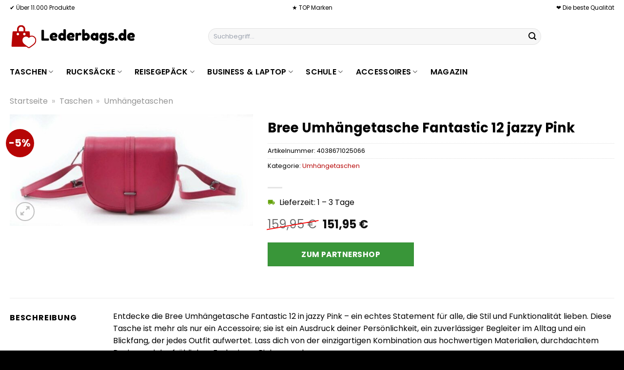

--- FILE ---
content_type: text/html; charset=UTF-8
request_url: https://www.lederbags.de/bree-umhaengetasche-fantastic-12-jazzy-pink/
body_size: 32481
content:
<!DOCTYPE html>
<html lang="de" class="loading-site no-js">
<head><meta charset="UTF-8" /><script>if(navigator.userAgent.match(/MSIE|Internet Explorer/i)||navigator.userAgent.match(/Trident\/7\..*?rv:11/i)){var href=document.location.href;if(!href.match(/[?&]nowprocket/)){if(href.indexOf("?")==-1){if(href.indexOf("#")==-1){document.location.href=href+"?nowprocket=1"}else{document.location.href=href.replace("#","?nowprocket=1#")}}else{if(href.indexOf("#")==-1){document.location.href=href+"&nowprocket=1"}else{document.location.href=href.replace("#","&nowprocket=1#")}}}}</script><script>class RocketLazyLoadScripts{constructor(){this.v="1.2.4",this.triggerEvents=["keydown","mousedown","mousemove","touchmove","touchstart","touchend","wheel"],this.userEventHandler=this._triggerListener.bind(this),this.touchStartHandler=this._onTouchStart.bind(this),this.touchMoveHandler=this._onTouchMove.bind(this),this.touchEndHandler=this._onTouchEnd.bind(this),this.clickHandler=this._onClick.bind(this),this.interceptedClicks=[],window.addEventListener("pageshow",t=>{this.persisted=t.persisted}),window.addEventListener("DOMContentLoaded",()=>{this._preconnect3rdParties()}),this.delayedScripts={normal:[],async:[],defer:[]},this.trash=[],this.allJQueries=[]}_addUserInteractionListener(t){if(document.hidden){t._triggerListener();return}this.triggerEvents.forEach(e=>window.addEventListener(e,t.userEventHandler,{passive:!0})),window.addEventListener("touchstart",t.touchStartHandler,{passive:!0}),window.addEventListener("mousedown",t.touchStartHandler),document.addEventListener("visibilitychange",t.userEventHandler)}_removeUserInteractionListener(){this.triggerEvents.forEach(t=>window.removeEventListener(t,this.userEventHandler,{passive:!0})),document.removeEventListener("visibilitychange",this.userEventHandler)}_onTouchStart(t){"HTML"!==t.target.tagName&&(window.addEventListener("touchend",this.touchEndHandler),window.addEventListener("mouseup",this.touchEndHandler),window.addEventListener("touchmove",this.touchMoveHandler,{passive:!0}),window.addEventListener("mousemove",this.touchMoveHandler),t.target.addEventListener("click",this.clickHandler),this._renameDOMAttribute(t.target,"onclick","rocket-onclick"),this._pendingClickStarted())}_onTouchMove(t){window.removeEventListener("touchend",this.touchEndHandler),window.removeEventListener("mouseup",this.touchEndHandler),window.removeEventListener("touchmove",this.touchMoveHandler,{passive:!0}),window.removeEventListener("mousemove",this.touchMoveHandler),t.target.removeEventListener("click",this.clickHandler),this._renameDOMAttribute(t.target,"rocket-onclick","onclick"),this._pendingClickFinished()}_onTouchEnd(){window.removeEventListener("touchend",this.touchEndHandler),window.removeEventListener("mouseup",this.touchEndHandler),window.removeEventListener("touchmove",this.touchMoveHandler,{passive:!0}),window.removeEventListener("mousemove",this.touchMoveHandler)}_onClick(t){t.target.removeEventListener("click",this.clickHandler),this._renameDOMAttribute(t.target,"rocket-onclick","onclick"),this.interceptedClicks.push(t),t.preventDefault(),t.stopPropagation(),t.stopImmediatePropagation(),this._pendingClickFinished()}_replayClicks(){window.removeEventListener("touchstart",this.touchStartHandler,{passive:!0}),window.removeEventListener("mousedown",this.touchStartHandler),this.interceptedClicks.forEach(t=>{t.target.dispatchEvent(new MouseEvent("click",{view:t.view,bubbles:!0,cancelable:!0}))})}_waitForPendingClicks(){return new Promise(t=>{this._isClickPending?this._pendingClickFinished=t:t()})}_pendingClickStarted(){this._isClickPending=!0}_pendingClickFinished(){this._isClickPending=!1}_renameDOMAttribute(t,e,r){t.hasAttribute&&t.hasAttribute(e)&&(event.target.setAttribute(r,event.target.getAttribute(e)),event.target.removeAttribute(e))}_triggerListener(){this._removeUserInteractionListener(this),"loading"===document.readyState?document.addEventListener("DOMContentLoaded",this._loadEverythingNow.bind(this)):this._loadEverythingNow()}_preconnect3rdParties(){let t=[];document.querySelectorAll("script[type=rocketlazyloadscript][data-rocket-src]").forEach(e=>{let r=e.getAttribute("data-rocket-src");if(r&&0!==r.indexOf("data:")){0===r.indexOf("//")&&(r=location.protocol+r);try{let i=new URL(r).origin;i!==location.origin&&t.push({src:i,crossOrigin:e.crossOrigin||"module"===e.getAttribute("data-rocket-type")})}catch(n){}}}),t=[...new Map(t.map(t=>[JSON.stringify(t),t])).values()],this._batchInjectResourceHints(t,"preconnect")}async _loadEverythingNow(){this.lastBreath=Date.now(),this._delayEventListeners(),this._delayJQueryReady(this),this._handleDocumentWrite(),this._registerAllDelayedScripts(),this._preloadAllScripts(),await this._loadScriptsFromList(this.delayedScripts.normal),await this._loadScriptsFromList(this.delayedScripts.defer),await this._loadScriptsFromList(this.delayedScripts.async);try{await this._triggerDOMContentLoaded(),await this._pendingWebpackRequests(this),await this._triggerWindowLoad()}catch(t){console.error(t)}window.dispatchEvent(new Event("rocket-allScriptsLoaded")),this._waitForPendingClicks().then(()=>{this._replayClicks()}),this._emptyTrash()}_registerAllDelayedScripts(){document.querySelectorAll("script[type=rocketlazyloadscript]").forEach(t=>{t.hasAttribute("data-rocket-src")?t.hasAttribute("async")&&!1!==t.async?this.delayedScripts.async.push(t):t.hasAttribute("defer")&&!1!==t.defer||"module"===t.getAttribute("data-rocket-type")?this.delayedScripts.defer.push(t):this.delayedScripts.normal.push(t):this.delayedScripts.normal.push(t)})}async _transformScript(t){if(await this._littleBreath(),!0===t.noModule&&"noModule"in HTMLScriptElement.prototype){t.setAttribute("data-rocket-status","skipped");return}return new Promise(navigator.userAgent.indexOf("Firefox/")>0||""===navigator.vendor?e=>{let r=document.createElement("script");[...t.attributes].forEach(t=>{let e=t.nodeName;"type"!==e&&("data-rocket-type"===e&&(e="type"),"data-rocket-src"===e&&(e="src"),r.setAttribute(e,t.nodeValue))}),t.text&&(r.text=t.text),r.hasAttribute("src")?(r.addEventListener("load",e),r.addEventListener("error",e)):(r.text=t.text,e());try{t.parentNode.replaceChild(r,t)}catch(i){e()}}:e=>{function r(){t.setAttribute("data-rocket-status","failed"),e()}try{let i=t.getAttribute("data-rocket-type"),n=t.getAttribute("data-rocket-src");i?(t.type=i,t.removeAttribute("data-rocket-type")):t.removeAttribute("type"),t.addEventListener("load",function r(){t.setAttribute("data-rocket-status","executed"),e()}),t.addEventListener("error",r),n?(t.removeAttribute("data-rocket-src"),t.src=n):t.src="data:text/javascript;base64,"+window.btoa(unescape(encodeURIComponent(t.text)))}catch(s){r()}})}async _loadScriptsFromList(t){let e=t.shift();return e&&e.isConnected?(await this._transformScript(e),this._loadScriptsFromList(t)):Promise.resolve()}_preloadAllScripts(){this._batchInjectResourceHints([...this.delayedScripts.normal,...this.delayedScripts.defer,...this.delayedScripts.async],"preload")}_batchInjectResourceHints(t,e){var r=document.createDocumentFragment();t.forEach(t=>{let i=t.getAttribute&&t.getAttribute("data-rocket-src")||t.src;if(i){let n=document.createElement("link");n.href=i,n.rel=e,"preconnect"!==e&&(n.as="script"),t.getAttribute&&"module"===t.getAttribute("data-rocket-type")&&(n.crossOrigin=!0),t.crossOrigin&&(n.crossOrigin=t.crossOrigin),t.integrity&&(n.integrity=t.integrity),r.appendChild(n),this.trash.push(n)}}),document.head.appendChild(r)}_delayEventListeners(){let t={};function e(e,r){!function e(r){!t[r]&&(t[r]={originalFunctions:{add:r.addEventListener,remove:r.removeEventListener},eventsToRewrite:[]},r.addEventListener=function(){arguments[0]=i(arguments[0]),t[r].originalFunctions.add.apply(r,arguments)},r.removeEventListener=function(){arguments[0]=i(arguments[0]),t[r].originalFunctions.remove.apply(r,arguments)});function i(e){return t[r].eventsToRewrite.indexOf(e)>=0?"rocket-"+e:e}}(e),t[e].eventsToRewrite.push(r)}function r(t,e){let r=t[e];Object.defineProperty(t,e,{get:()=>r||function(){},set(i){t["rocket"+e]=r=i}})}e(document,"DOMContentLoaded"),e(window,"DOMContentLoaded"),e(window,"load"),e(window,"pageshow"),e(document,"readystatechange"),r(document,"onreadystatechange"),r(window,"onload"),r(window,"onpageshow")}_delayJQueryReady(t){let e;function r(t){return t.split(" ").map(t=>"load"===t||0===t.indexOf("load.")?"rocket-jquery-load":t).join(" ")}function i(i){if(i&&i.fn&&!t.allJQueries.includes(i)){i.fn.ready=i.fn.init.prototype.ready=function(e){return t.domReadyFired?e.bind(document)(i):document.addEventListener("rocket-DOMContentLoaded",()=>e.bind(document)(i)),i([])};let n=i.fn.on;i.fn.on=i.fn.init.prototype.on=function(){return this[0]===window&&("string"==typeof arguments[0]||arguments[0]instanceof String?arguments[0]=r(arguments[0]):"object"==typeof arguments[0]&&Object.keys(arguments[0]).forEach(t=>{let e=arguments[0][t];delete arguments[0][t],arguments[0][r(t)]=e})),n.apply(this,arguments),this},t.allJQueries.push(i)}e=i}i(window.jQuery),Object.defineProperty(window,"jQuery",{get:()=>e,set(t){i(t)}})}async _pendingWebpackRequests(t){let e=document.querySelector("script[data-webpack]");async function r(){return new Promise(t=>{e.addEventListener("load",t),e.addEventListener("error",t)})}e&&(await r(),await t._requestAnimFrame(),await t._pendingWebpackRequests(t))}async _triggerDOMContentLoaded(){this.domReadyFired=!0,await this._littleBreath(),document.dispatchEvent(new Event("rocket-DOMContentLoaded")),await this._littleBreath(),window.dispatchEvent(new Event("rocket-DOMContentLoaded")),await this._littleBreath(),document.dispatchEvent(new Event("rocket-readystatechange")),await this._littleBreath(),document.rocketonreadystatechange&&document.rocketonreadystatechange()}async _triggerWindowLoad(){await this._littleBreath(),window.dispatchEvent(new Event("rocket-load")),await this._littleBreath(),window.rocketonload&&window.rocketonload(),await this._littleBreath(),this.allJQueries.forEach(t=>t(window).trigger("rocket-jquery-load")),await this._littleBreath();let t=new Event("rocket-pageshow");t.persisted=this.persisted,window.dispatchEvent(t),await this._littleBreath(),window.rocketonpageshow&&window.rocketonpageshow({persisted:this.persisted})}_handleDocumentWrite(){let t=new Map;document.write=document.writeln=function(e){let r=document.currentScript;r||console.error("WPRocket unable to document.write this: "+e);let i=document.createRange(),n=r.parentElement,s=t.get(r);void 0===s&&(s=r.nextSibling,t.set(r,s));let a=document.createDocumentFragment();i.setStart(a,0),a.appendChild(i.createContextualFragment(e)),n.insertBefore(a,s)}}async _littleBreath(){Date.now()-this.lastBreath>45&&(await this._requestAnimFrame(),this.lastBreath=Date.now())}async _requestAnimFrame(){return document.hidden?new Promise(t=>setTimeout(t)):new Promise(t=>requestAnimationFrame(t))}_emptyTrash(){this.trash.forEach(t=>t.remove())}static run(){let t=new RocketLazyLoadScripts;t._addUserInteractionListener(t)}}RocketLazyLoadScripts.run();</script>
	
	<link rel="profile" href="http://gmpg.org/xfn/11" />
	<link rel="pingback" href="https://www.lederbags.de/xmlrpc.php" />

	<script type="rocketlazyloadscript">(function(html){html.className = html.className.replace(/\bno-js\b/,'js')})(document.documentElement);</script>
<meta name='robots' content='index, follow, max-image-preview:large, max-snippet:-1, max-video-preview:-1' />
<link rel="preload" href="https://www.lederbags.de/wp-content/plugins/rate-my-post/public/css/fonts/ratemypost.ttf" type="font/ttf" as="font" crossorigin="anonymous"><meta name="viewport" content="width=device-width, initial-scale=1" />
	<!-- This site is optimized with the Yoast SEO plugin v26.7 - https://yoast.com/wordpress/plugins/seo/ -->
	<title>Bree Umhängetasche Fantastic 12 jazzy Pink hier günstig online kaufen</title>
	<meta name="description" content="Hier sehr günstig Bree Umhängetasche Fantastic 12 jazzy Pink online kaufen ✓ Versand täglich durch Partner ✓ zum Top Preis ✓" />
	<link rel="canonical" href="https://www.lederbags.de/bree-umhaengetasche-fantastic-12-jazzy-pink/" />
	<meta property="og:locale" content="de_DE" />
	<meta property="og:type" content="article" />
	<meta property="og:title" content="Bree Umhängetasche Fantastic 12 jazzy Pink hier günstig online kaufen" />
	<meta property="og:description" content="Hier sehr günstig Bree Umhängetasche Fantastic 12 jazzy Pink online kaufen ✓ Versand täglich durch Partner ✓ zum Top Preis ✓" />
	<meta property="og:url" content="https://www.lederbags.de/bree-umhaengetasche-fantastic-12-jazzy-pink/" />
	<meta property="og:site_name" content="Lederbags.de" />
	<meta property="article:modified_time" content="2025-10-23T16:02:05+00:00" />
	<meta property="og:image" content="https://www.lederbags.de/wp-content/uploads/2023/08/f366d1f851a6d12a7ee1723784ee91c2.jpg" />
	<meta property="og:image:width" content="1000" />
	<meta property="og:image:height" content="458" />
	<meta property="og:image:type" content="image/jpeg" />
	<meta name="twitter:card" content="summary_large_image" />
	<meta name="twitter:label1" content="Geschätzte Lesezeit" />
	<meta name="twitter:data1" content="7 Minuten" />
	<script type="application/ld+json" class="yoast-schema-graph">{"@context":"https://schema.org","@graph":[{"@type":"WebPage","@id":"https://www.lederbags.de/bree-umhaengetasche-fantastic-12-jazzy-pink/","url":"https://www.lederbags.de/bree-umhaengetasche-fantastic-12-jazzy-pink/","name":"Bree Umhängetasche Fantastic 12 jazzy Pink hier günstig online kaufen","isPartOf":{"@id":"https://www.lederbags.de/#website"},"primaryImageOfPage":{"@id":"https://www.lederbags.de/bree-umhaengetasche-fantastic-12-jazzy-pink/#primaryimage"},"image":{"@id":"https://www.lederbags.de/bree-umhaengetasche-fantastic-12-jazzy-pink/#primaryimage"},"thumbnailUrl":"https://www.lederbags.de/wp-content/uploads/2023/08/f366d1f851a6d12a7ee1723784ee91c2.jpg","datePublished":"2023-08-18T06:56:28+00:00","dateModified":"2025-10-23T16:02:05+00:00","description":"Hier sehr günstig Bree Umhängetasche Fantastic 12 jazzy Pink online kaufen ✓ Versand täglich durch Partner ✓ zum Top Preis ✓","breadcrumb":{"@id":"https://www.lederbags.de/bree-umhaengetasche-fantastic-12-jazzy-pink/#breadcrumb"},"inLanguage":"de","potentialAction":[{"@type":"ReadAction","target":["https://www.lederbags.de/bree-umhaengetasche-fantastic-12-jazzy-pink/"]}]},{"@type":"ImageObject","inLanguage":"de","@id":"https://www.lederbags.de/bree-umhaengetasche-fantastic-12-jazzy-pink/#primaryimage","url":"https://www.lederbags.de/wp-content/uploads/2023/08/f366d1f851a6d12a7ee1723784ee91c2.jpg","contentUrl":"https://www.lederbags.de/wp-content/uploads/2023/08/f366d1f851a6d12a7ee1723784ee91c2.jpg","width":1000,"height":458,"caption":"Bree Umhängetasche Fantastic 12 jazzy Pink"},{"@type":"BreadcrumbList","@id":"https://www.lederbags.de/bree-umhaengetasche-fantastic-12-jazzy-pink/#breadcrumb","itemListElement":[{"@type":"ListItem","position":1,"name":"Startseite","item":"https://www.lederbags.de/"},{"@type":"ListItem","position":2,"name":"Shop","item":"https://www.lederbags.de/shop/"},{"@type":"ListItem","position":3,"name":"Bree Umhängetasche Fantastic 12 jazzy Pink"}]},{"@type":"WebSite","@id":"https://www.lederbags.de/#website","url":"https://www.lederbags.de/","name":"Lederbags.de","description":"Handtaschen, Geldbörsen, Rücksäcke und mehr...online kaufen","publisher":{"@id":"https://www.lederbags.de/#organization"},"potentialAction":[{"@type":"SearchAction","target":{"@type":"EntryPoint","urlTemplate":"https://www.lederbags.de/?s={search_term_string}"},"query-input":{"@type":"PropertyValueSpecification","valueRequired":true,"valueName":"search_term_string"}}],"inLanguage":"de"},{"@type":"Organization","@id":"https://www.lederbags.de/#organization","name":"Lederbags.de","url":"https://www.lederbags.de/","logo":{"@type":"ImageObject","inLanguage":"de","@id":"https://www.lederbags.de/#/schema/logo/image/","url":"https://www.lederbags.de/wp-content/uploads/2023/08/lederbags-de-favicon.png","contentUrl":"https://www.lederbags.de/wp-content/uploads/2023/08/lederbags-de-favicon.png","width":50,"height":50,"caption":"Lederbags.de"},"image":{"@id":"https://www.lederbags.de/#/schema/logo/image/"}}]}</script>
	<!-- / Yoast SEO plugin. -->



<link rel='prefetch' href='https://www.lederbags.de/wp-content/themes/flatsome/assets/js/flatsome.js?ver=a0a7aee297766598a20e' />
<link rel='prefetch' href='https://www.lederbags.de/wp-content/themes/flatsome/assets/js/chunk.slider.js?ver=3.18.6' />
<link rel='prefetch' href='https://www.lederbags.de/wp-content/themes/flatsome/assets/js/chunk.popups.js?ver=3.18.6' />
<link rel='prefetch' href='https://www.lederbags.de/wp-content/themes/flatsome/assets/js/chunk.tooltips.js?ver=3.18.6' />
<link rel='prefetch' href='https://www.lederbags.de/wp-content/themes/flatsome/assets/js/woocommerce.js?ver=49415fe6a9266f32f1f2' />
<style id='wp-img-auto-sizes-contain-inline-css' type='text/css'>
img:is([sizes=auto i],[sizes^="auto," i]){contain-intrinsic-size:3000px 1500px}
/*# sourceURL=wp-img-auto-sizes-contain-inline-css */
</style>
<link data-minify="1" rel='stylesheet' id='maintenanceLayer-css' href='https://www.lederbags.de/wp-content/cache/min/1/wp-content/plugins/dailylead_maintenance/css/layer.css?ver=1765708210' type='text/css' media='all' />
<link data-minify="1" rel='stylesheet' id='rate-my-post-css' href='https://www.lederbags.de/wp-content/cache/min/1/wp-content/plugins/rate-my-post/public/css/rate-my-post.css?ver=1765708210' type='text/css' media='all' />
<style id='rate-my-post-inline-css' type='text/css'>
.rmp-widgets-container p {  font-size: 12px;}.rmp-rating-widget .rmp-icon--ratings {  font-size: 12px;}
/*# sourceURL=rate-my-post-inline-css */
</style>
<link rel='stylesheet' id='photoswipe-css' href='https://www.lederbags.de/wp-content/plugins/woocommerce/assets/css/photoswipe/photoswipe.min.css?ver=9.4.2' type='text/css' media='all' />
<link rel='stylesheet' id='photoswipe-default-skin-css' href='https://www.lederbags.de/wp-content/plugins/woocommerce/assets/css/photoswipe/default-skin/default-skin.min.css?ver=9.4.2' type='text/css' media='all' />
<style id='woocommerce-inline-inline-css' type='text/css'>
.woocommerce form .form-row .required { visibility: visible; }
/*# sourceURL=woocommerce-inline-inline-css */
</style>
<link rel='stylesheet' id='ez-toc-css' href='https://www.lederbags.de/wp-content/plugins/easy-table-of-contents/assets/css/screen.min.css?ver=2.0.80' type='text/css' media='all' />
<style id='ez-toc-inline-css' type='text/css'>
div#ez-toc-container .ez-toc-title {font-size: 120%;}div#ez-toc-container .ez-toc-title {font-weight: 500;}div#ez-toc-container ul li , div#ez-toc-container ul li a {font-size: 95%;}div#ez-toc-container ul li , div#ez-toc-container ul li a {font-weight: 500;}div#ez-toc-container nav ul ul li {font-size: 90%;}div#ez-toc-container {background: #fff;border: 1px solid #000000;}div#ez-toc-container p.ez-toc-title , #ez-toc-container .ez_toc_custom_title_icon , #ez-toc-container .ez_toc_custom_toc_icon {color: #000000;}div#ez-toc-container ul.ez-toc-list a {color: #000000;}div#ez-toc-container ul.ez-toc-list a:hover {color: #000000;}div#ez-toc-container ul.ez-toc-list a:visited {color: #000000;}.ez-toc-counter nav ul li a::before {color: ;}.ez-toc-box-title {font-weight: bold; margin-bottom: 10px; text-align: center; text-transform: uppercase; letter-spacing: 1px; color: #666; padding-bottom: 5px;position:absolute;top:-4%;left:5%;background-color: inherit;transition: top 0.3s ease;}.ez-toc-box-title.toc-closed {top:-25%;}
.ez-toc-container-direction {direction: ltr;}.ez-toc-counter ul{counter-reset: item ;}.ez-toc-counter nav ul li a::before {content: counters(item, '.', decimal) '. ';display: inline-block;counter-increment: item;flex-grow: 0;flex-shrink: 0;margin-right: .2em; float: left; }.ez-toc-widget-direction {direction: ltr;}.ez-toc-widget-container ul{counter-reset: item ;}.ez-toc-widget-container nav ul li a::before {content: counters(item, '.', decimal) '. ';display: inline-block;counter-increment: item;flex-grow: 0;flex-shrink: 0;margin-right: .2em; float: left; }
/*# sourceURL=ez-toc-inline-css */
</style>
<link data-minify="1" rel='stylesheet' id='flatsome-main-css' href='https://www.lederbags.de/wp-content/cache/min/1/wp-content/themes/flatsome/assets/css/flatsome.css?ver=1765708210' type='text/css' media='all' />
<style id='flatsome-main-inline-css' type='text/css'>
@font-face {
				font-family: "fl-icons";
				font-display: block;
				src: url(https://www.lederbags.de/wp-content/themes/flatsome/assets/css/icons/fl-icons.eot?v=3.18.6);
				src:
					url(https://www.lederbags.de/wp-content/themes/flatsome/assets/css/icons/fl-icons.eot#iefix?v=3.18.6) format("embedded-opentype"),
					url(https://www.lederbags.de/wp-content/themes/flatsome/assets/css/icons/fl-icons.woff2?v=3.18.6) format("woff2"),
					url(https://www.lederbags.de/wp-content/themes/flatsome/assets/css/icons/fl-icons.ttf?v=3.18.6) format("truetype"),
					url(https://www.lederbags.de/wp-content/themes/flatsome/assets/css/icons/fl-icons.woff?v=3.18.6) format("woff"),
					url(https://www.lederbags.de/wp-content/themes/flatsome/assets/css/icons/fl-icons.svg?v=3.18.6#fl-icons) format("svg");
			}
/*# sourceURL=flatsome-main-inline-css */
</style>
<link data-minify="1" rel='stylesheet' id='flatsome-shop-css' href='https://www.lederbags.de/wp-content/cache/min/1/wp-content/themes/flatsome/assets/css/flatsome-shop.css?ver=1765708210' type='text/css' media='all' />
<script data-minify="1" type="text/javascript" src="https://www.lederbags.de/wp-content/cache/min/1/wp-content/plugins/dailylead_maintenance/js/layerShow.js?ver=1765708210" id="maintenanceLayerShow-js" defer></script>
<script data-minify="1" type="text/javascript" src="https://www.lederbags.de/wp-content/cache/min/1/wp-content/plugins/dailylead_maintenance/js/layer.js?ver=1765708210" id="maintenanceLayer-js" defer></script>
<script type="rocketlazyloadscript" data-rocket-type="text/javascript" data-rocket-src="https://www.lederbags.de/wp-includes/js/jquery/jquery.min.js?ver=3.7.1" id="jquery-core-js" defer></script>
<script type="rocketlazyloadscript" data-rocket-type="text/javascript" data-rocket-src="https://www.lederbags.de/wp-content/plugins/woocommerce/assets/js/jquery-blockui/jquery.blockUI.min.js?ver=2.7.0-wc.9.4.2" id="jquery-blockui-js" data-wp-strategy="defer" defer></script>
<script type="text/javascript" id="wc-add-to-cart-js-extra">
/* <![CDATA[ */
var wc_add_to_cart_params = {"ajax_url":"/wp-admin/admin-ajax.php","wc_ajax_url":"/?wc-ajax=%%endpoint%%","i18n_view_cart":"Warenkorb anzeigen","cart_url":"https://www.lederbags.de","is_cart":"","cart_redirect_after_add":"no"};
//# sourceURL=wc-add-to-cart-js-extra
/* ]]> */
</script>
<script type="rocketlazyloadscript" data-rocket-type="text/javascript" data-rocket-src="https://www.lederbags.de/wp-content/plugins/woocommerce/assets/js/frontend/add-to-cart.min.js?ver=9.4.2" id="wc-add-to-cart-js" defer="defer" data-wp-strategy="defer"></script>
<script type="rocketlazyloadscript" data-rocket-type="text/javascript" data-rocket-src="https://www.lederbags.de/wp-content/plugins/woocommerce/assets/js/photoswipe/photoswipe.min.js?ver=4.1.1-wc.9.4.2" id="photoswipe-js" defer="defer" data-wp-strategy="defer"></script>
<script type="rocketlazyloadscript" data-rocket-type="text/javascript" data-rocket-src="https://www.lederbags.de/wp-content/plugins/woocommerce/assets/js/photoswipe/photoswipe-ui-default.min.js?ver=4.1.1-wc.9.4.2" id="photoswipe-ui-default-js" defer="defer" data-wp-strategy="defer"></script>
<script type="text/javascript" id="wc-single-product-js-extra">
/* <![CDATA[ */
var wc_single_product_params = {"i18n_required_rating_text":"Bitte w\u00e4hle eine Bewertung","review_rating_required":"yes","flexslider":{"rtl":false,"animation":"slide","smoothHeight":true,"directionNav":false,"controlNav":"thumbnails","slideshow":false,"animationSpeed":500,"animationLoop":false,"allowOneSlide":false},"zoom_enabled":"","zoom_options":[],"photoswipe_enabled":"1","photoswipe_options":{"shareEl":false,"closeOnScroll":false,"history":false,"hideAnimationDuration":0,"showAnimationDuration":0},"flexslider_enabled":""};
//# sourceURL=wc-single-product-js-extra
/* ]]> */
</script>
<script type="rocketlazyloadscript" data-rocket-type="text/javascript" data-rocket-src="https://www.lederbags.de/wp-content/plugins/woocommerce/assets/js/frontend/single-product.min.js?ver=9.4.2" id="wc-single-product-js" defer="defer" data-wp-strategy="defer"></script>
<script type="rocketlazyloadscript" data-rocket-type="text/javascript" data-rocket-src="https://www.lederbags.de/wp-content/plugins/woocommerce/assets/js/js-cookie/js.cookie.min.js?ver=2.1.4-wc.9.4.2" id="js-cookie-js" data-wp-strategy="defer" defer></script>
<style>.woocommerce-product-gallery{ opacity: 1 !important; }</style><script type="rocketlazyloadscript">
  var _paq = window._paq = window._paq || [];
  /* tracker methods like "setCustomDimension" should be called before "trackPageView" */
  _paq.push(['trackPageView']);
  _paq.push(['enableLinkTracking']);
  (function() {
    var u="https://stats.dailylead.de/";
    _paq.push(['setTrackerUrl', u+'matomo.php']);
    _paq.push(['setSiteId', '143']);
    var d=document, g=d.createElement('script'), s=d.getElementsByTagName('script')[0];
    g.async=true; g.src=u+'matomo.js'; s.parentNode.insertBefore(g,s);
  })();
</script>
<script type="rocketlazyloadscript" data-minify="1" data-host="https://digistats.de" data-dnt="false" data-rocket-src="https://www.lederbags.de/wp-content/cache/min/1/js/script.js?ver=1765708210" id="ZwSg9rf6GA" async defer></script>	<noscript><style>.woocommerce-product-gallery{ opacity: 1 !important; }</style></noscript>
	<style class='wp-fonts-local' type='text/css'>
@font-face{font-family:Inter;font-style:normal;font-weight:300 900;font-display:fallback;src:url('https://www.lederbags.de/wp-content/plugins/woocommerce/assets/fonts/Inter-VariableFont_slnt,wght.woff2') format('woff2');font-stretch:normal;}
@font-face{font-family:Cardo;font-style:normal;font-weight:400;font-display:fallback;src:url('https://www.lederbags.de/wp-content/plugins/woocommerce/assets/fonts/cardo_normal_400.woff2') format('woff2');}
</style>
<link rel="icon" href="https://www.lederbags.de/wp-content/uploads/2023/08/cropped-lederbags-de-favicon-32x32.png" sizes="32x32" />
<link rel="icon" href="https://www.lederbags.de/wp-content/uploads/2023/08/cropped-lederbags-de-favicon-192x192.png" sizes="192x192" />
<link rel="apple-touch-icon" href="https://www.lederbags.de/wp-content/uploads/2023/08/cropped-lederbags-de-favicon-180x180.png" />
<meta name="msapplication-TileImage" content="https://www.lederbags.de/wp-content/uploads/2023/08/cropped-lederbags-de-favicon-270x270.png" />
<style id="custom-css" type="text/css">:root {--primary-color: #b60505;--fs-color-primary: #b60505;--fs-color-secondary: #399639;--fs-color-success: #7a9c59;--fs-color-alert: #b20000;--fs-experimental-link-color: #b60505;--fs-experimental-link-color-hover: #000000;}.tooltipster-base {--tooltip-color: #fff;--tooltip-bg-color: #000;}.off-canvas-right .mfp-content, .off-canvas-left .mfp-content {--drawer-width: 300px;}.off-canvas .mfp-content.off-canvas-cart {--drawer-width: 360px;}.container-width, .full-width .ubermenu-nav, .container, .row{max-width: 1270px}.row.row-collapse{max-width: 1240px}.row.row-small{max-width: 1262.5px}.row.row-large{max-width: 1300px}.header-main{height: 90px}#logo img{max-height: 90px}#logo{width:260px;}.header-bottom{min-height: 55px}.header-top{min-height: 30px}.transparent .header-main{height: 90px}.transparent #logo img{max-height: 90px}.has-transparent + .page-title:first-of-type,.has-transparent + #main > .page-title,.has-transparent + #main > div > .page-title,.has-transparent + #main .page-header-wrapper:first-of-type .page-title{padding-top: 170px;}.header.show-on-scroll,.stuck .header-main{height:70px!important}.stuck #logo img{max-height: 70px!important}.search-form{ width: 70%;}.header-bottom {background-color: #ffffff}.top-bar-nav > li > a{line-height: 16px }.stuck .header-main .nav > li > a{line-height: 50px }.header-bottom-nav > li > a{line-height: 16px }@media (max-width: 549px) {.header-main{height: 70px}#logo img{max-height: 70px}}.header-top{background-color:#ffffff!important;}body{color: #000000}h1,h2,h3,h4,h5,h6,.heading-font{color: #000000;}body{font-size: 100%;}@media screen and (max-width: 549px){body{font-size: 100%;}}body{font-family: Poppins, sans-serif;}body {font-weight: 400;font-style: normal;}.nav > li > a {font-family: Poppins, sans-serif;}.mobile-sidebar-levels-2 .nav > li > ul > li > a {font-family: Poppins, sans-serif;}.nav > li > a,.mobile-sidebar-levels-2 .nav > li > ul > li > a {font-weight: 600;font-style: normal;}h1,h2,h3,h4,h5,h6,.heading-font, .off-canvas-center .nav-sidebar.nav-vertical > li > a{font-family: Poppins, sans-serif;}h1,h2,h3,h4,h5,h6,.heading-font,.banner h1,.banner h2 {font-weight: 700;font-style: normal;}.alt-font{font-family: "Dancing Script", sans-serif;}.alt-font {font-weight: 400!important;font-style: normal!important;}.header:not(.transparent) .top-bar-nav > li > a {color: #000000;}.header:not(.transparent) .header-bottom-nav.nav > li > a{color: #000000;}.widget:where(:not(.widget_shopping_cart)) a{color: #000000;}.widget:where(:not(.widget_shopping_cart)) a:hover{color: #b60505;}.widget .tagcloud a:hover{border-color: #b60505; background-color: #b60505;}.has-equal-box-heights .box-image {padding-top: 100%;}.badge-inner.on-sale{background-color: #b60505}@media screen and (min-width: 550px){.products .box-vertical .box-image{min-width: 300px!important;width: 300px!important;}}.absolute-footer, html{background-color: #000000}.page-title-small + main .product-container > .row{padding-top:0;}.nav-vertical-fly-out > li + li {border-top-width: 1px; border-top-style: solid;}/* Custom CSS */.header-vertical-menu__fly-out .current-dropdown.menu-item .nav-dropdown {display: block;}.header-vertical-menu__opener {font-size: initial;}.off-canvas-right .mfp-content, .off-canvas-left .mfp-content {max-width: 320px;width:100%}.off-canvas-left.mfp-ready .mfp-close {color: black;}.product-summary .woocommerce-Price-currencySymbol {font-size: inherit;vertical-align: inherit;margin-top: inherit;}.product-section-title-related {text-align: center;padding-top: 45px;}.yith-wcwl-add-to-wishlist {margin-top: 10px;margin-bottom: 30px;}.page-title {margin-top: 20px;}@media screen and (min-width: 850px) {.page-title-inner {padding-top: 0;min-height: auto;}}/*** START Sticky Banner ***/.sticky-add-to-cart__product img {display: none;}.sticky-add-to-cart__product .product-title-small {display: none;}.sticky-add-to-cart--active .cart {padding-top: 5px;padding-bottom: 5px;max-width: 250px;flex-grow: 1;font-size: smaller;margin-bottom: 0;}.sticky-add-to-cart.sticky-add-to-cart--active .single_add_to_cart_button{margin: 0;padding-top: 10px;padding-bottom: 10px;border-radius: 99px;width: 100%;line-height: 1.5;}.single_add_to_cart_button,.sticky-add-to-cart:not(.sticky-add-to-cart--active) .single_add_to_cart_button {padding: 5px;max-width: 300px;width:100%;margin:0;}.sticky-add-to-cart--active {-webkit-backdrop-filter: blur(7px);backdrop-filter: blur(7px);display: flex;justify-content: center;padding: 3px 10px;}.sticky-add-to-cart__product .product-title-small {height: 14px;overflow: hidden;}.sticky-add-to-cart--active .woocommerce-variation-price, .sticky-add-to-cart--active .product-page-price {font-size: 24px;}.sticky-add-to-cart--active .price del {font-size: 50%;margin-bottom: 4px;}.sticky-add-to-cart--active .price del::after {width: 50%;}.sticky-add-to-cart__product {margin-right: 5px;}/*** END Sticky Banner ***/.yadore {display: grid;grid-template-columns: repeat(4,minmax(0,1fr));gap:1rem;}.col-4 .yadore {display: grid;grid-template-columns: repeat(4,minmax(0,1fr));gap:1rem;}.yadore .yadore-item {background: #fff;border-radius: 15px;}.yadore .yadore-item li.delivery_time,.yadore .yadore-item li.stock_status,.yadore .yadore-item li.stock_status.nicht {list-style-type: none;padding: 0px 0 0px 24px;margin: 0px!important;}.yadore .yadore-item img:not(.logo) {min-height: 170px;max-height: 170px;}.yadore .yadore-item img.logo {max-width: 70px;max-height: 30px;}.ayo-logo-name {margin-top: 12px;display: block;white-space: nowrap;font-size: xx-small;}.product-info {display: flex;flex-direction: column;padding-bottom: 0;}.product-info.product-title {order: 1;}.product-info .is-divider {order: 2;}.product-info .product-short-description {order: 3;}.product-info .product-short-description li {list-style-type: none;padding: 0px 0 0px 24px;margin: 0px 0px 3px 0px!important;}li.delivery_time,.product-info .product-short-description li.delivery_time {background: url([data-uri]) no-repeat left center;}li.delivery_time,.product-info .product-short-description li.delivery_time {background: url([data-uri]) no-repeat left center;}li.stock_status,.product-info .product-short-description li.stock_status {background: url([data-uri]) no-repeat left center;}li.stock_status.nicht,.product-info .product-short-description li.stock_status.nicht {background: url([data-uri]) no-repeat left center;}.product-info .price-wrapper {order: 4;}.product-info .price-wrapper .price {margin: 0;}.product-info .cart,.product-info .sticky-add-to-cart-wrapper {order:5;margin: 25px 0;}.product-info .yith-wcwl-add-to-wishlist {order: 6;margin: 0;}.overflow-hidden { overflow: hidden;}.overflow-hidden.banner h3 {line-height: 0;}.nowrap { white-space: nowrap;}.height-40 {height: 40px !important;}.m-0 {margin: 0 !important;}a.stretched-link:after {position: absolute;top: 0;right: 0;bottom: 0;left: 0;pointer-events: auto;content: "";background-color: rgba(0,0,0,0.0);z-index: 1;}.z-index-0 {z-index: 0;}.z-index-10 {z-index: 10;}.price del {text-decoration-line: none;position: relative;}.price del::after {content: '';position: absolute;border-top: 2px solid red;width: 100%;height: 100%;left: 0;transform: rotate(-10deg);top: 50%;}.product-small.box .box-image .image-cover img {object-fit: contain;}.product-small.box .box-image {text-align: center;}.product-small.box .box-text .title-wrapper {max-height: 75px;overflow: hidden;margin-bottom: 15px;}.woocommerce-product-gallery__wrapper .woocommerce-product-gallery__image a img {max-height: 420px;width: auto;margin: 0 auto;display: block;}.has-equal-box-heights .box-image img {-o-object-fit: contain;object-fit: contain;}/* START Mobile Menu */.off-canvas-left .mfp-content, .off-canvas-right .mfp-content {width: 85%;max-width: 360px;}.off-canvas-left .mfp-content .nav>li>a, .off-canvas-right .mfp-content .nav>li>a,.mobile-sidebar-levels-2 .nav-slide>li>.sub-menu>li:not(.nav-slide-header)>a, .mobile-sidebar-levels-2 .nav-slide>li>ul.children>li:not(.nav-slide-header)>a {font-size: 1.1em;color: #000;}.mobile-sidebar-levels-2 .nav-slide>li>.sub-menu>li:not(.nav-slide-header)>a, .mobile-sidebar-levels-2 .nav-slide>li>ul.children>li:not(.nav-slide-header)>a {text-transform: none;}/* END Mobile Menu *//*** START MENU frühes umschalten auf MobileCSS ***/@media (min-width: 850px) and (max-width: 1000px) {header [data-show=show-for-medium], header .show-for-medium {display: block !important;}}@media (max-width: 1000px) {header [data-show=hide-for-medium], header .hide-for-medium {display: none !important;}.medium-logo-center .logo {-webkit-box-ordinal-group: 2;-ms-flex-order: 2;order: 2;}header .show-for-medium.flex-right {-webkit-box-ordinal-group: 3;-ms-flex-order: 3;order: 3;}.medium-logo-center .logo img {margin: 0 auto;}}/*** END MENUfrühes umschalten auf MobileCSS ***/#masthead .flex-left .header-nav.header-nav-main.nav.nav-left {-webkit-box-pack: center;-ms-flex-pack: center;justify-content: center;}.logo-left .logo {margin-left: 0;margin-right: 0px;}.product-title a {color: #000000;}.product-title a:hover {color: var(--fs-experimental-link-color);}/* Custom CSS Tablet */@media (max-width: 849px){.nav li a,.nav-vertical>li>ul li a,.nav-slide-header .toggle,.mobile-sidebar-levels-2 .nav-slide>li>ul.children>li>a, .mobile-sidebar-levels-2 .nav-slide>li>.sub-menu>li>a {color: #000 !important;opacity: 1;}/*** START Sticky Banner ***/.sticky-add-to-cart--active {justify-content: space-between;font-size: .9em;}/*** END Sticky Banner ***/.post-title.is-large {font-size: 1.75em;}}/* Custom CSS Mobile */@media (max-width: 549px){/*** START Sticky Banner ***/.sticky-add-to-cart:not(.sticky-add-to-cart--active) {width: 100% !important;max-width: 100%;}.sticky-add-to-cart:not(.sticky-add-to-cart--active) .single_add_to_cart_button {padding: 5px 25px;max-width: 100%;}/*** END Sticky Banner ***/.single_add_to_cart_button {padding: 5px 25px;max-width: 100%;width: 100%;}.yadore,.col-4 .yadore {grid-template-columns: repeat(1,minmax(0,1fr));}}.label-new.menu-item > a:after{content:"Neu";}.label-hot.menu-item > a:after{content:"Hot";}.label-sale.menu-item > a:after{content:"Aktion";}.label-popular.menu-item > a:after{content:"Beliebt";}</style><style id="kirki-inline-styles">/* devanagari */
@font-face {
  font-family: 'Poppins';
  font-style: normal;
  font-weight: 400;
  font-display: swap;
  src: url(https://www.lederbags.de/wp-content/fonts/poppins/pxiEyp8kv8JHgFVrJJbecmNE.woff2) format('woff2');
  unicode-range: U+0900-097F, U+1CD0-1CF9, U+200C-200D, U+20A8, U+20B9, U+20F0, U+25CC, U+A830-A839, U+A8E0-A8FF, U+11B00-11B09;
}
/* latin-ext */
@font-face {
  font-family: 'Poppins';
  font-style: normal;
  font-weight: 400;
  font-display: swap;
  src: url(https://www.lederbags.de/wp-content/fonts/poppins/pxiEyp8kv8JHgFVrJJnecmNE.woff2) format('woff2');
  unicode-range: U+0100-02BA, U+02BD-02C5, U+02C7-02CC, U+02CE-02D7, U+02DD-02FF, U+0304, U+0308, U+0329, U+1D00-1DBF, U+1E00-1E9F, U+1EF2-1EFF, U+2020, U+20A0-20AB, U+20AD-20C0, U+2113, U+2C60-2C7F, U+A720-A7FF;
}
/* latin */
@font-face {
  font-family: 'Poppins';
  font-style: normal;
  font-weight: 400;
  font-display: swap;
  src: url(https://www.lederbags.de/wp-content/fonts/poppins/pxiEyp8kv8JHgFVrJJfecg.woff2) format('woff2');
  unicode-range: U+0000-00FF, U+0131, U+0152-0153, U+02BB-02BC, U+02C6, U+02DA, U+02DC, U+0304, U+0308, U+0329, U+2000-206F, U+20AC, U+2122, U+2191, U+2193, U+2212, U+2215, U+FEFF, U+FFFD;
}
/* devanagari */
@font-face {
  font-family: 'Poppins';
  font-style: normal;
  font-weight: 600;
  font-display: swap;
  src: url(https://www.lederbags.de/wp-content/fonts/poppins/pxiByp8kv8JHgFVrLEj6Z11lFc-K.woff2) format('woff2');
  unicode-range: U+0900-097F, U+1CD0-1CF9, U+200C-200D, U+20A8, U+20B9, U+20F0, U+25CC, U+A830-A839, U+A8E0-A8FF, U+11B00-11B09;
}
/* latin-ext */
@font-face {
  font-family: 'Poppins';
  font-style: normal;
  font-weight: 600;
  font-display: swap;
  src: url(https://www.lederbags.de/wp-content/fonts/poppins/pxiByp8kv8JHgFVrLEj6Z1JlFc-K.woff2) format('woff2');
  unicode-range: U+0100-02BA, U+02BD-02C5, U+02C7-02CC, U+02CE-02D7, U+02DD-02FF, U+0304, U+0308, U+0329, U+1D00-1DBF, U+1E00-1E9F, U+1EF2-1EFF, U+2020, U+20A0-20AB, U+20AD-20C0, U+2113, U+2C60-2C7F, U+A720-A7FF;
}
/* latin */
@font-face {
  font-family: 'Poppins';
  font-style: normal;
  font-weight: 600;
  font-display: swap;
  src: url(https://www.lederbags.de/wp-content/fonts/poppins/pxiByp8kv8JHgFVrLEj6Z1xlFQ.woff2) format('woff2');
  unicode-range: U+0000-00FF, U+0131, U+0152-0153, U+02BB-02BC, U+02C6, U+02DA, U+02DC, U+0304, U+0308, U+0329, U+2000-206F, U+20AC, U+2122, U+2191, U+2193, U+2212, U+2215, U+FEFF, U+FFFD;
}
/* devanagari */
@font-face {
  font-family: 'Poppins';
  font-style: normal;
  font-weight: 700;
  font-display: swap;
  src: url(https://www.lederbags.de/wp-content/fonts/poppins/pxiByp8kv8JHgFVrLCz7Z11lFc-K.woff2) format('woff2');
  unicode-range: U+0900-097F, U+1CD0-1CF9, U+200C-200D, U+20A8, U+20B9, U+20F0, U+25CC, U+A830-A839, U+A8E0-A8FF, U+11B00-11B09;
}
/* latin-ext */
@font-face {
  font-family: 'Poppins';
  font-style: normal;
  font-weight: 700;
  font-display: swap;
  src: url(https://www.lederbags.de/wp-content/fonts/poppins/pxiByp8kv8JHgFVrLCz7Z1JlFc-K.woff2) format('woff2');
  unicode-range: U+0100-02BA, U+02BD-02C5, U+02C7-02CC, U+02CE-02D7, U+02DD-02FF, U+0304, U+0308, U+0329, U+1D00-1DBF, U+1E00-1E9F, U+1EF2-1EFF, U+2020, U+20A0-20AB, U+20AD-20C0, U+2113, U+2C60-2C7F, U+A720-A7FF;
}
/* latin */
@font-face {
  font-family: 'Poppins';
  font-style: normal;
  font-weight: 700;
  font-display: swap;
  src: url(https://www.lederbags.de/wp-content/fonts/poppins/pxiByp8kv8JHgFVrLCz7Z1xlFQ.woff2) format('woff2');
  unicode-range: U+0000-00FF, U+0131, U+0152-0153, U+02BB-02BC, U+02C6, U+02DA, U+02DC, U+0304, U+0308, U+0329, U+2000-206F, U+20AC, U+2122, U+2191, U+2193, U+2212, U+2215, U+FEFF, U+FFFD;
}/* vietnamese */
@font-face {
  font-family: 'Dancing Script';
  font-style: normal;
  font-weight: 400;
  font-display: swap;
  src: url(https://www.lederbags.de/wp-content/fonts/dancing-script/If2cXTr6YS-zF4S-kcSWSVi_sxjsohD9F50Ruu7BMSo3Rep8ltA.woff2) format('woff2');
  unicode-range: U+0102-0103, U+0110-0111, U+0128-0129, U+0168-0169, U+01A0-01A1, U+01AF-01B0, U+0300-0301, U+0303-0304, U+0308-0309, U+0323, U+0329, U+1EA0-1EF9, U+20AB;
}
/* latin-ext */
@font-face {
  font-family: 'Dancing Script';
  font-style: normal;
  font-weight: 400;
  font-display: swap;
  src: url(https://www.lederbags.de/wp-content/fonts/dancing-script/If2cXTr6YS-zF4S-kcSWSVi_sxjsohD9F50Ruu7BMSo3ROp8ltA.woff2) format('woff2');
  unicode-range: U+0100-02BA, U+02BD-02C5, U+02C7-02CC, U+02CE-02D7, U+02DD-02FF, U+0304, U+0308, U+0329, U+1D00-1DBF, U+1E00-1E9F, U+1EF2-1EFF, U+2020, U+20A0-20AB, U+20AD-20C0, U+2113, U+2C60-2C7F, U+A720-A7FF;
}
/* latin */
@font-face {
  font-family: 'Dancing Script';
  font-style: normal;
  font-weight: 400;
  font-display: swap;
  src: url(https://www.lederbags.de/wp-content/fonts/dancing-script/If2cXTr6YS-zF4S-kcSWSVi_sxjsohD9F50Ruu7BMSo3Sup8.woff2) format('woff2');
  unicode-range: U+0000-00FF, U+0131, U+0152-0153, U+02BB-02BC, U+02C6, U+02DA, U+02DC, U+0304, U+0308, U+0329, U+2000-206F, U+20AC, U+2122, U+2191, U+2193, U+2212, U+2215, U+FEFF, U+FFFD;
}</style><noscript><style id="rocket-lazyload-nojs-css">.rll-youtube-player, [data-lazy-src]{display:none !important;}</style></noscript><link data-minify="1" rel='stylesheet' id='wc-blocks-style-css' href='https://www.lederbags.de/wp-content/cache/min/1/wp-content/plugins/woocommerce/assets/client/blocks/wc-blocks.css?ver=1765708210' type='text/css' media='all' />
<style id='global-styles-inline-css' type='text/css'>
:root{--wp--preset--aspect-ratio--square: 1;--wp--preset--aspect-ratio--4-3: 4/3;--wp--preset--aspect-ratio--3-4: 3/4;--wp--preset--aspect-ratio--3-2: 3/2;--wp--preset--aspect-ratio--2-3: 2/3;--wp--preset--aspect-ratio--16-9: 16/9;--wp--preset--aspect-ratio--9-16: 9/16;--wp--preset--color--black: #000000;--wp--preset--color--cyan-bluish-gray: #abb8c3;--wp--preset--color--white: #ffffff;--wp--preset--color--pale-pink: #f78da7;--wp--preset--color--vivid-red: #cf2e2e;--wp--preset--color--luminous-vivid-orange: #ff6900;--wp--preset--color--luminous-vivid-amber: #fcb900;--wp--preset--color--light-green-cyan: #7bdcb5;--wp--preset--color--vivid-green-cyan: #00d084;--wp--preset--color--pale-cyan-blue: #8ed1fc;--wp--preset--color--vivid-cyan-blue: #0693e3;--wp--preset--color--vivid-purple: #9b51e0;--wp--preset--color--primary: #b60505;--wp--preset--color--secondary: #399639;--wp--preset--color--success: #7a9c59;--wp--preset--color--alert: #b20000;--wp--preset--gradient--vivid-cyan-blue-to-vivid-purple: linear-gradient(135deg,rgb(6,147,227) 0%,rgb(155,81,224) 100%);--wp--preset--gradient--light-green-cyan-to-vivid-green-cyan: linear-gradient(135deg,rgb(122,220,180) 0%,rgb(0,208,130) 100%);--wp--preset--gradient--luminous-vivid-amber-to-luminous-vivid-orange: linear-gradient(135deg,rgb(252,185,0) 0%,rgb(255,105,0) 100%);--wp--preset--gradient--luminous-vivid-orange-to-vivid-red: linear-gradient(135deg,rgb(255,105,0) 0%,rgb(207,46,46) 100%);--wp--preset--gradient--very-light-gray-to-cyan-bluish-gray: linear-gradient(135deg,rgb(238,238,238) 0%,rgb(169,184,195) 100%);--wp--preset--gradient--cool-to-warm-spectrum: linear-gradient(135deg,rgb(74,234,220) 0%,rgb(151,120,209) 20%,rgb(207,42,186) 40%,rgb(238,44,130) 60%,rgb(251,105,98) 80%,rgb(254,248,76) 100%);--wp--preset--gradient--blush-light-purple: linear-gradient(135deg,rgb(255,206,236) 0%,rgb(152,150,240) 100%);--wp--preset--gradient--blush-bordeaux: linear-gradient(135deg,rgb(254,205,165) 0%,rgb(254,45,45) 50%,rgb(107,0,62) 100%);--wp--preset--gradient--luminous-dusk: linear-gradient(135deg,rgb(255,203,112) 0%,rgb(199,81,192) 50%,rgb(65,88,208) 100%);--wp--preset--gradient--pale-ocean: linear-gradient(135deg,rgb(255,245,203) 0%,rgb(182,227,212) 50%,rgb(51,167,181) 100%);--wp--preset--gradient--electric-grass: linear-gradient(135deg,rgb(202,248,128) 0%,rgb(113,206,126) 100%);--wp--preset--gradient--midnight: linear-gradient(135deg,rgb(2,3,129) 0%,rgb(40,116,252) 100%);--wp--preset--font-size--small: 13px;--wp--preset--font-size--medium: 20px;--wp--preset--font-size--large: 36px;--wp--preset--font-size--x-large: 42px;--wp--preset--font-family--inter: "Inter", sans-serif;--wp--preset--font-family--cardo: Cardo;--wp--preset--spacing--20: 0.44rem;--wp--preset--spacing--30: 0.67rem;--wp--preset--spacing--40: 1rem;--wp--preset--spacing--50: 1.5rem;--wp--preset--spacing--60: 2.25rem;--wp--preset--spacing--70: 3.38rem;--wp--preset--spacing--80: 5.06rem;--wp--preset--shadow--natural: 6px 6px 9px rgba(0, 0, 0, 0.2);--wp--preset--shadow--deep: 12px 12px 50px rgba(0, 0, 0, 0.4);--wp--preset--shadow--sharp: 6px 6px 0px rgba(0, 0, 0, 0.2);--wp--preset--shadow--outlined: 6px 6px 0px -3px rgb(255, 255, 255), 6px 6px rgb(0, 0, 0);--wp--preset--shadow--crisp: 6px 6px 0px rgb(0, 0, 0);}:where(body) { margin: 0; }.wp-site-blocks > .alignleft { float: left; margin-right: 2em; }.wp-site-blocks > .alignright { float: right; margin-left: 2em; }.wp-site-blocks > .aligncenter { justify-content: center; margin-left: auto; margin-right: auto; }:where(.is-layout-flex){gap: 0.5em;}:where(.is-layout-grid){gap: 0.5em;}.is-layout-flow > .alignleft{float: left;margin-inline-start: 0;margin-inline-end: 2em;}.is-layout-flow > .alignright{float: right;margin-inline-start: 2em;margin-inline-end: 0;}.is-layout-flow > .aligncenter{margin-left: auto !important;margin-right: auto !important;}.is-layout-constrained > .alignleft{float: left;margin-inline-start: 0;margin-inline-end: 2em;}.is-layout-constrained > .alignright{float: right;margin-inline-start: 2em;margin-inline-end: 0;}.is-layout-constrained > .aligncenter{margin-left: auto !important;margin-right: auto !important;}.is-layout-constrained > :where(:not(.alignleft):not(.alignright):not(.alignfull)){margin-left: auto !important;margin-right: auto !important;}body .is-layout-flex{display: flex;}.is-layout-flex{flex-wrap: wrap;align-items: center;}.is-layout-flex > :is(*, div){margin: 0;}body .is-layout-grid{display: grid;}.is-layout-grid > :is(*, div){margin: 0;}body{padding-top: 0px;padding-right: 0px;padding-bottom: 0px;padding-left: 0px;}a:where(:not(.wp-element-button)){text-decoration: none;}:root :where(.wp-element-button, .wp-block-button__link){background-color: #32373c;border-width: 0;color: #fff;font-family: inherit;font-size: inherit;font-style: inherit;font-weight: inherit;letter-spacing: inherit;line-height: inherit;padding-top: calc(0.667em + 2px);padding-right: calc(1.333em + 2px);padding-bottom: calc(0.667em + 2px);padding-left: calc(1.333em + 2px);text-decoration: none;text-transform: inherit;}.has-black-color{color: var(--wp--preset--color--black) !important;}.has-cyan-bluish-gray-color{color: var(--wp--preset--color--cyan-bluish-gray) !important;}.has-white-color{color: var(--wp--preset--color--white) !important;}.has-pale-pink-color{color: var(--wp--preset--color--pale-pink) !important;}.has-vivid-red-color{color: var(--wp--preset--color--vivid-red) !important;}.has-luminous-vivid-orange-color{color: var(--wp--preset--color--luminous-vivid-orange) !important;}.has-luminous-vivid-amber-color{color: var(--wp--preset--color--luminous-vivid-amber) !important;}.has-light-green-cyan-color{color: var(--wp--preset--color--light-green-cyan) !important;}.has-vivid-green-cyan-color{color: var(--wp--preset--color--vivid-green-cyan) !important;}.has-pale-cyan-blue-color{color: var(--wp--preset--color--pale-cyan-blue) !important;}.has-vivid-cyan-blue-color{color: var(--wp--preset--color--vivid-cyan-blue) !important;}.has-vivid-purple-color{color: var(--wp--preset--color--vivid-purple) !important;}.has-primary-color{color: var(--wp--preset--color--primary) !important;}.has-secondary-color{color: var(--wp--preset--color--secondary) !important;}.has-success-color{color: var(--wp--preset--color--success) !important;}.has-alert-color{color: var(--wp--preset--color--alert) !important;}.has-black-background-color{background-color: var(--wp--preset--color--black) !important;}.has-cyan-bluish-gray-background-color{background-color: var(--wp--preset--color--cyan-bluish-gray) !important;}.has-white-background-color{background-color: var(--wp--preset--color--white) !important;}.has-pale-pink-background-color{background-color: var(--wp--preset--color--pale-pink) !important;}.has-vivid-red-background-color{background-color: var(--wp--preset--color--vivid-red) !important;}.has-luminous-vivid-orange-background-color{background-color: var(--wp--preset--color--luminous-vivid-orange) !important;}.has-luminous-vivid-amber-background-color{background-color: var(--wp--preset--color--luminous-vivid-amber) !important;}.has-light-green-cyan-background-color{background-color: var(--wp--preset--color--light-green-cyan) !important;}.has-vivid-green-cyan-background-color{background-color: var(--wp--preset--color--vivid-green-cyan) !important;}.has-pale-cyan-blue-background-color{background-color: var(--wp--preset--color--pale-cyan-blue) !important;}.has-vivid-cyan-blue-background-color{background-color: var(--wp--preset--color--vivid-cyan-blue) !important;}.has-vivid-purple-background-color{background-color: var(--wp--preset--color--vivid-purple) !important;}.has-primary-background-color{background-color: var(--wp--preset--color--primary) !important;}.has-secondary-background-color{background-color: var(--wp--preset--color--secondary) !important;}.has-success-background-color{background-color: var(--wp--preset--color--success) !important;}.has-alert-background-color{background-color: var(--wp--preset--color--alert) !important;}.has-black-border-color{border-color: var(--wp--preset--color--black) !important;}.has-cyan-bluish-gray-border-color{border-color: var(--wp--preset--color--cyan-bluish-gray) !important;}.has-white-border-color{border-color: var(--wp--preset--color--white) !important;}.has-pale-pink-border-color{border-color: var(--wp--preset--color--pale-pink) !important;}.has-vivid-red-border-color{border-color: var(--wp--preset--color--vivid-red) !important;}.has-luminous-vivid-orange-border-color{border-color: var(--wp--preset--color--luminous-vivid-orange) !important;}.has-luminous-vivid-amber-border-color{border-color: var(--wp--preset--color--luminous-vivid-amber) !important;}.has-light-green-cyan-border-color{border-color: var(--wp--preset--color--light-green-cyan) !important;}.has-vivid-green-cyan-border-color{border-color: var(--wp--preset--color--vivid-green-cyan) !important;}.has-pale-cyan-blue-border-color{border-color: var(--wp--preset--color--pale-cyan-blue) !important;}.has-vivid-cyan-blue-border-color{border-color: var(--wp--preset--color--vivid-cyan-blue) !important;}.has-vivid-purple-border-color{border-color: var(--wp--preset--color--vivid-purple) !important;}.has-primary-border-color{border-color: var(--wp--preset--color--primary) !important;}.has-secondary-border-color{border-color: var(--wp--preset--color--secondary) !important;}.has-success-border-color{border-color: var(--wp--preset--color--success) !important;}.has-alert-border-color{border-color: var(--wp--preset--color--alert) !important;}.has-vivid-cyan-blue-to-vivid-purple-gradient-background{background: var(--wp--preset--gradient--vivid-cyan-blue-to-vivid-purple) !important;}.has-light-green-cyan-to-vivid-green-cyan-gradient-background{background: var(--wp--preset--gradient--light-green-cyan-to-vivid-green-cyan) !important;}.has-luminous-vivid-amber-to-luminous-vivid-orange-gradient-background{background: var(--wp--preset--gradient--luminous-vivid-amber-to-luminous-vivid-orange) !important;}.has-luminous-vivid-orange-to-vivid-red-gradient-background{background: var(--wp--preset--gradient--luminous-vivid-orange-to-vivid-red) !important;}.has-very-light-gray-to-cyan-bluish-gray-gradient-background{background: var(--wp--preset--gradient--very-light-gray-to-cyan-bluish-gray) !important;}.has-cool-to-warm-spectrum-gradient-background{background: var(--wp--preset--gradient--cool-to-warm-spectrum) !important;}.has-blush-light-purple-gradient-background{background: var(--wp--preset--gradient--blush-light-purple) !important;}.has-blush-bordeaux-gradient-background{background: var(--wp--preset--gradient--blush-bordeaux) !important;}.has-luminous-dusk-gradient-background{background: var(--wp--preset--gradient--luminous-dusk) !important;}.has-pale-ocean-gradient-background{background: var(--wp--preset--gradient--pale-ocean) !important;}.has-electric-grass-gradient-background{background: var(--wp--preset--gradient--electric-grass) !important;}.has-midnight-gradient-background{background: var(--wp--preset--gradient--midnight) !important;}.has-small-font-size{font-size: var(--wp--preset--font-size--small) !important;}.has-medium-font-size{font-size: var(--wp--preset--font-size--medium) !important;}.has-large-font-size{font-size: var(--wp--preset--font-size--large) !important;}.has-x-large-font-size{font-size: var(--wp--preset--font-size--x-large) !important;}.has-inter-font-family{font-family: var(--wp--preset--font-family--inter) !important;}.has-cardo-font-family{font-family: var(--wp--preset--font-family--cardo) !important;}
/*# sourceURL=global-styles-inline-css */
</style>
</head>

<body class="wp-singular product-template-default single single-product postid-6127 wp-theme-flatsome wp-child-theme-flatsome-child theme-flatsome woocommerce woocommerce-page woocommerce-no-js lightbox nav-dropdown-has-arrow nav-dropdown-has-shadow nav-dropdown-has-border mobile-submenu-slide mobile-submenu-slide-levels-2">


<a class="skip-link screen-reader-text" href="#main">Zum Inhalt springen</a>

<div id="wrapper">

	
	<header id="header" class="header ">
		<div class="header-wrapper">
			<div id="top-bar" class="header-top hide-for-sticky flex-has-center hide-for-medium">
    <div class="flex-row container">
      <div class="flex-col hide-for-medium flex-left">
          <ul class="nav nav-left medium-nav-center nav-small  nav-divided">
              <li class="html custom html_topbar_left">✔ Über 11.000 Produkte</li>          </ul>
      </div>

      <div class="flex-col hide-for-medium flex-center">
          <ul class="nav nav-center nav-small  nav-divided">
              <li class="html custom html_topbar_right">★ TOP Marken</li>          </ul>
      </div>

      <div class="flex-col hide-for-medium flex-right">
         <ul class="nav top-bar-nav nav-right nav-small  nav-divided">
              <li class="html custom html_top_right_text">❤ Die beste Qualität</li>          </ul>
      </div>

      
    </div>
</div>
<div id="masthead" class="header-main hide-for-sticky">
      <div class="header-inner flex-row container logo-left medium-logo-center" role="navigation">

          <!-- Logo -->
          <div id="logo" class="flex-col logo">
            
<!-- Header logo -->
<a href="https://www.lederbags.de/" title="Lederbags.de - Handtaschen, Geldbörsen, Rücksäcke und mehr&#8230;online kaufen" rel="home">
		<img width="1" height="1" src="data:image/svg+xml,%3Csvg%20xmlns='http://www.w3.org/2000/svg'%20viewBox='0%200%201%201'%3E%3C/svg%3E" class="header_logo header-logo" alt="Lederbags.de" data-lazy-src="https://www.lederbags.de/wp-content/uploads/2023/08/lederbags-de-logo.svg"/><noscript><img width="1" height="1" src="https://www.lederbags.de/wp-content/uploads/2023/08/lederbags-de-logo.svg" class="header_logo header-logo" alt="Lederbags.de"/></noscript><img  width="1" height="1" src="data:image/svg+xml,%3Csvg%20xmlns='http://www.w3.org/2000/svg'%20viewBox='0%200%201%201'%3E%3C/svg%3E" class="header-logo-dark" alt="Lederbags.de" data-lazy-src="https://www.lederbags.de/wp-content/uploads/2023/08/lederbags-de-logo.svg"/><noscript><img  width="1" height="1" src="https://www.lederbags.de/wp-content/uploads/2023/08/lederbags-de-logo.svg" class="header-logo-dark" alt="Lederbags.de"/></noscript></a>
          </div>

          <!-- Mobile Left Elements -->
          <div class="flex-col show-for-medium flex-left">
            <ul class="mobile-nav nav nav-left ">
              <li class="header-search header-search-lightbox has-icon">
			<a href="#search-lightbox" aria-label="Suchen" data-open="#search-lightbox" data-focus="input.search-field"
		class="is-small">
		<i class="icon-search" style="font-size:16px;" ></i></a>
		
	<div id="search-lightbox" class="mfp-hide dark text-center">
		<div class="searchform-wrapper ux-search-box relative form-flat is-large"><form role="search" method="get" class="searchform" action="https://www.lederbags.de/">
	<div class="flex-row relative">
						<div class="flex-col flex-grow">
			<label class="screen-reader-text" for="woocommerce-product-search-field-0">Suche nach:</label>
			<input type="search" id="woocommerce-product-search-field-0" class="search-field mb-0" placeholder="Suchbegriff..." value="" name="s" />
			<input type="hidden" name="post_type" value="product" />
					</div>
		<div class="flex-col">
			<button type="submit" value="Suchen" class="ux-search-submit submit-button secondary button  icon mb-0" aria-label="Übermitteln">
				<i class="icon-search" ></i>			</button>
		</div>
	</div>
	<div class="live-search-results text-left z-top"></div>
</form>
</div>	</div>
</li>
            </ul>
          </div>

          <!-- Left Elements -->
          <div class="flex-col hide-for-medium flex-left
            flex-grow">
            <ul class="header-nav header-nav-main nav nav-left  nav-uppercase" >
              <li class="header-search-form search-form html relative has-icon">
	<div class="header-search-form-wrapper">
		<div class="searchform-wrapper ux-search-box relative form-flat is-normal"><form role="search" method="get" class="searchform" action="https://www.lederbags.de/">
	<div class="flex-row relative">
						<div class="flex-col flex-grow">
			<label class="screen-reader-text" for="woocommerce-product-search-field-1">Suche nach:</label>
			<input type="search" id="woocommerce-product-search-field-1" class="search-field mb-0" placeholder="Suchbegriff..." value="" name="s" />
			<input type="hidden" name="post_type" value="product" />
					</div>
		<div class="flex-col">
			<button type="submit" value="Suchen" class="ux-search-submit submit-button secondary button  icon mb-0" aria-label="Übermitteln">
				<i class="icon-search" ></i>			</button>
		</div>
	</div>
	<div class="live-search-results text-left z-top"></div>
</form>
</div>	</div>
</li>
            </ul>
          </div>

          <!-- Right Elements -->
          <div class="flex-col hide-for-medium flex-right">
            <ul class="header-nav header-nav-main nav nav-right  nav-uppercase">
                          </ul>
          </div>

          <!-- Mobile Right Elements -->
          <div class="flex-col show-for-medium flex-right">
            <ul class="mobile-nav nav nav-right ">
              <li class="nav-icon has-icon">
  		<a href="#" data-open="#main-menu" data-pos="right" data-bg="main-menu-overlay" data-color="" class="is-small" aria-label="Menü" aria-controls="main-menu" aria-expanded="false">

		  <i class="icon-menu" ></i>
		  		</a>
	</li>
            </ul>
          </div>

      </div>

      </div>
<div id="wide-nav" class="header-bottom wide-nav hide-for-sticky hide-for-medium">
    <div class="flex-row container">

                        <div class="flex-col hide-for-medium flex-left">
                <ul class="nav header-nav header-bottom-nav nav-left  nav-size-large nav-spacing-xlarge nav-uppercase">
                    <li id="menu-item-32496" class="menu-item menu-item-type-taxonomy menu-item-object-product_cat current-product-ancestor menu-item-has-children menu-item-32496 menu-item-design-default has-dropdown"><a href="https://www.lederbags.de/taschen/" class="nav-top-link" aria-expanded="false" aria-haspopup="menu">Taschen<i class="icon-angle-down" ></i></a>
<ul class="sub-menu nav-dropdown nav-dropdown-default">
	<li id="menu-item-32517" class="menu-item menu-item-type-taxonomy menu-item-object-product_cat menu-item-32517"><a href="https://www.lederbags.de/bauchtaschen/">Bauchtaschen</a></li>
	<li id="menu-item-32518" class="menu-item menu-item-type-taxonomy menu-item-object-product_cat menu-item-32518"><a href="https://www.lederbags.de/beuteltaschen/">Beuteltaschen</a></li>
	<li id="menu-item-32519" class="menu-item menu-item-type-taxonomy menu-item-object-product_cat menu-item-32519"><a href="https://www.lederbags.de/bowlingtaschen/">Bowlingtaschen</a></li>
	<li id="menu-item-32520" class="menu-item menu-item-type-taxonomy menu-item-object-product_cat menu-item-32520"><a href="https://www.lederbags.de/clutch-abendtaschen/">Clutch &amp; Abendtaschen</a></li>
	<li id="menu-item-32521" class="menu-item menu-item-type-taxonomy menu-item-object-product_cat menu-item-32521"><a href="https://www.lederbags.de/handtaschen/">Handtaschen</a></li>
	<li id="menu-item-32522" class="menu-item menu-item-type-taxonomy menu-item-object-product_cat menu-item-32522"><a href="https://www.lederbags.de/kindertaschen/">Kindertaschen</a></li>
	<li id="menu-item-32523" class="menu-item menu-item-type-taxonomy menu-item-object-product_cat menu-item-32523"><a href="https://www.lederbags.de/schultertaschen/">Schultertaschen</a></li>
	<li id="menu-item-32524" class="menu-item menu-item-type-taxonomy menu-item-object-product_cat menu-item-32524"><a href="https://www.lederbags.de/shopper/">Shopper</a></li>
	<li id="menu-item-32525" class="menu-item menu-item-type-taxonomy menu-item-object-product_cat menu-item-32525"><a href="https://www.lederbags.de/sporttaschen-taschen/">Sporttaschen</a></li>
	<li id="menu-item-32526" class="menu-item menu-item-type-taxonomy menu-item-object-product_cat current-product-ancestor current-menu-parent current-product-parent menu-item-32526 active"><a href="https://www.lederbags.de/umhaengetaschen/">Umhängetaschen</a></li>
	<li id="menu-item-32527" class="menu-item menu-item-type-taxonomy menu-item-object-product_cat menu-item-32527"><a href="https://www.lederbags.de/weitere-taschen/">Weitere Taschen</a></li>
	<li id="menu-item-32528" class="menu-item menu-item-type-taxonomy menu-item-object-product_cat menu-item-32528"><a href="https://www.lederbags.de/wickeltaschen/">Wickeltaschen</a></li>
</ul>
</li>
<li id="menu-item-32494" class="menu-item menu-item-type-taxonomy menu-item-object-product_cat menu-item-has-children menu-item-32494 menu-item-design-default has-dropdown"><a href="https://www.lederbags.de/rucksaecke/" class="nav-top-link" aria-expanded="false" aria-haspopup="menu">Rucksäcke<i class="icon-angle-down" ></i></a>
<ul class="sub-menu nav-dropdown nav-dropdown-default">
	<li id="menu-item-32529" class="menu-item menu-item-type-taxonomy menu-item-object-product_cat menu-item-32529"><a href="https://www.lederbags.de/sportrucksaecke/">Sportrucksäcke</a></li>
	<li id="menu-item-32530" class="menu-item menu-item-type-taxonomy menu-item-object-product_cat menu-item-32530"><a href="https://www.lederbags.de/tagesrucksaecke/">Tagesrucksäcke</a></li>
	<li id="menu-item-32531" class="menu-item menu-item-type-taxonomy menu-item-object-product_cat menu-item-32531"><a href="https://www.lederbags.de/weitere-rucksaecke/">Weitere Rucksäcke</a></li>
</ul>
</li>
<li id="menu-item-32493" class="menu-item menu-item-type-taxonomy menu-item-object-product_cat menu-item-has-children menu-item-32493 menu-item-design-default has-dropdown"><a href="https://www.lederbags.de/reisegepaeck/" class="nav-top-link" aria-expanded="false" aria-haspopup="menu">Reisegepäck<i class="icon-angle-down" ></i></a>
<ul class="sub-menu nav-dropdown nav-dropdown-default">
	<li id="menu-item-32532" class="menu-item menu-item-type-taxonomy menu-item-object-product_cat menu-item-32532"><a href="https://www.lederbags.de/koffer/">Koffer</a></li>
	<li id="menu-item-32533" class="menu-item menu-item-type-taxonomy menu-item-object-product_cat menu-item-32533"><a href="https://www.lederbags.de/kulturtaschen/">Kulturtaschen</a></li>
	<li id="menu-item-32534" class="menu-item menu-item-type-taxonomy menu-item-object-product_cat menu-item-32534"><a href="https://www.lederbags.de/reisetaschen/">Reisetaschen</a></li>
	<li id="menu-item-32535" class="menu-item menu-item-type-taxonomy menu-item-object-product_cat menu-item-32535"><a href="https://www.lederbags.de/weiteres-reisegepaeck/">Weiteres Reisegepäck</a></li>
</ul>
</li>
<li id="menu-item-32492" class="menu-item menu-item-type-taxonomy menu-item-object-product_cat menu-item-has-children menu-item-32492 menu-item-design-default has-dropdown"><a href="https://www.lederbags.de/business-laptop/" class="nav-top-link" aria-expanded="false" aria-haspopup="menu">Business &amp; Laptop<i class="icon-angle-down" ></i></a>
<ul class="sub-menu nav-dropdown nav-dropdown-default">
	<li id="menu-item-32536" class="menu-item menu-item-type-taxonomy menu-item-object-product_cat menu-item-32536"><a href="https://www.lederbags.de/aktentaschen/">Aktentaschen</a></li>
	<li id="menu-item-32537" class="menu-item menu-item-type-taxonomy menu-item-object-product_cat menu-item-32537"><a href="https://www.lederbags.de/laptoptaschen/">Laptoptaschen</a></li>
	<li id="menu-item-32538" class="menu-item menu-item-type-taxonomy menu-item-object-product_cat menu-item-32538"><a href="https://www.lederbags.de/organizer/">Organizer</a></li>
	<li id="menu-item-32539" class="menu-item menu-item-type-taxonomy menu-item-object-product_cat menu-item-32539"><a href="https://www.lederbags.de/weiteres-aus-business-laptop/">Weiteres aus Business &amp; Laptop</a></li>
</ul>
</li>
<li id="menu-item-32495" class="menu-item menu-item-type-taxonomy menu-item-object-product_cat menu-item-has-children menu-item-32495 menu-item-design-default has-dropdown"><a href="https://www.lederbags.de/schule/" class="nav-top-link" aria-expanded="false" aria-haspopup="menu">Schule<i class="icon-angle-down" ></i></a>
<ul class="sub-menu nav-dropdown nav-dropdown-default">
	<li id="menu-item-32540" class="menu-item menu-item-type-taxonomy menu-item-object-product_cat menu-item-32540"><a href="https://www.lederbags.de/maeppchen/">Mäppchen</a></li>
	<li id="menu-item-32541" class="menu-item menu-item-type-taxonomy menu-item-object-product_cat menu-item-32541"><a href="https://www.lederbags.de/mappen/">Mappen</a></li>
	<li id="menu-item-32542" class="menu-item menu-item-type-taxonomy menu-item-object-product_cat menu-item-32542"><a href="https://www.lederbags.de/schulranzen/">Schulranzen</a></li>
	<li id="menu-item-32543" class="menu-item menu-item-type-taxonomy menu-item-object-product_cat menu-item-32543"><a href="https://www.lederbags.de/sporttaschen/">Sporttaschen</a></li>
	<li id="menu-item-32544" class="menu-item menu-item-type-taxonomy menu-item-object-product_cat menu-item-32544"><a href="https://www.lederbags.de/umhaengetaschen-schule/">Umhängetaschen</a></li>
	<li id="menu-item-32545" class="menu-item menu-item-type-taxonomy menu-item-object-product_cat menu-item-32545"><a href="https://www.lederbags.de/weitere-schulartikel/">Weitere Schulartikel</a></li>
</ul>
</li>
<li id="menu-item-32491" class="menu-item menu-item-type-taxonomy menu-item-object-product_cat menu-item-has-children menu-item-32491 menu-item-design-default has-dropdown"><a href="https://www.lederbags.de/accessoires/" class="nav-top-link" aria-expanded="false" aria-haspopup="menu">Accessoires<i class="icon-angle-down" ></i></a>
<ul class="sub-menu nav-dropdown nav-dropdown-default">
	<li id="menu-item-32546" class="menu-item menu-item-type-taxonomy menu-item-object-product_cat menu-item-32546"><a href="https://www.lederbags.de/brillenetuis/">Brillenetuis</a></li>
	<li id="menu-item-32547" class="menu-item menu-item-type-taxonomy menu-item-object-product_cat menu-item-32547"><a href="https://www.lederbags.de/geldboersen/">Geldbörsen</a></li>
	<li id="menu-item-32548" class="menu-item menu-item-type-taxonomy menu-item-object-product_cat menu-item-32548"><a href="https://www.lederbags.de/guertel/">Gürtel</a></li>
	<li id="menu-item-32549" class="menu-item menu-item-type-taxonomy menu-item-object-product_cat menu-item-32549"><a href="https://www.lederbags.de/handschuhe/">Handschuhe</a></li>
	<li id="menu-item-32550" class="menu-item menu-item-type-taxonomy menu-item-object-product_cat menu-item-32550"><a href="https://www.lederbags.de/muetzen-huete-und-stirnbaender/">Mützen, Hüte und Stirnbänder</a></li>
	<li id="menu-item-32551" class="menu-item menu-item-type-taxonomy menu-item-object-product_cat menu-item-32551"><a href="https://www.lederbags.de/schals-und-tuecher/">Schals und Tücher</a></li>
	<li id="menu-item-32552" class="menu-item menu-item-type-taxonomy menu-item-object-product_cat menu-item-32552"><a href="https://www.lederbags.de/schirme/">Schirme</a></li>
	<li id="menu-item-32553" class="menu-item menu-item-type-taxonomy menu-item-object-product_cat menu-item-32553"><a href="https://www.lederbags.de/weitere-accessoires/">Weitere Accessoires</a></li>
</ul>
</li>
<li id="menu-item-32490" class="menu-item menu-item-type-taxonomy menu-item-object-category menu-item-32490 menu-item-design-default"><a href="https://www.lederbags.de/magazin/" class="nav-top-link">Magazin</a></li>
                </ul>
            </div>
            
            
                        <div class="flex-col hide-for-medium flex-right flex-grow">
              <ul class="nav header-nav header-bottom-nav nav-right  nav-size-large nav-spacing-xlarge nav-uppercase">
                                 </ul>
            </div>
            
            
    </div>
</div>

<div class="header-bg-container fill"><div class="header-bg-image fill"></div><div class="header-bg-color fill"></div></div>		</div>
	</header>

	<div class="page-title shop-page-title product-page-title">
	<div class="page-title-inner flex-row medium-flex-wrap container">
	  <div class="flex-col flex-grow medium-text-center">
	  		<div class="is-medium">
	<nav class="woocommerce-breadcrumb breadcrumbs "><a href="https://www.lederbags.de">Startseite</a> <span class="divider"> » </span> <a href="https://www.lederbags.de/taschen/">Taschen</a> <span class="divider"> » </span> <a href="https://www.lederbags.de/umhaengetaschen/">Umhängetaschen</a></nav></div>
	  </div>

	   <div class="flex-col medium-text-center">
		   		   </div>
	</div>
</div>

	<main id="main" class="">

	<div class="shop-container">

		
			<div class="container">
	<div class="woocommerce-notices-wrapper"></div></div>
<div id="product-6127" class="product type-product post-6127 status-publish first instock product_cat-umhaengetaschen has-post-thumbnail sale product-type-external">
	<div class="product-container">
  <div class="product-main">
    <div class="row content-row mb-0">

    	<div class="product-gallery large-5 col">
    	
<div class="product-images relative mb-half has-hover woocommerce-product-gallery woocommerce-product-gallery--with-images woocommerce-product-gallery--columns-4 images" data-columns="4">

  <div class="badge-container is-larger absolute left top z-1">
<div class="callout badge badge-circle"><div class="badge-inner secondary on-sale"><span class="onsale">-5%</span></div></div>
</div>

  <div class="image-tools absolute top show-on-hover right z-3">
      </div>

  <div class="woocommerce-product-gallery__wrapper product-gallery-slider slider slider-nav-small mb-half has-image-zoom"
        data-flickity-options='{
                "cellAlign": "center",
                "wrapAround": true,
                "autoPlay": false,
                "prevNextButtons":true,
                "adaptiveHeight": true,
                "imagesLoaded": true,
                "lazyLoad": 1,
                "dragThreshold" : 15,
                "pageDots": false,
                "rightToLeft": false       }'>
    <div data-thumb="https://www.lederbags.de/wp-content/uploads/2023/08/f366d1f851a6d12a7ee1723784ee91c2-100x100.jpg" data-thumb-alt="Bree Umhängetasche Fantastic 12 jazzy Pink" class="woocommerce-product-gallery__image slide first"><a href="https://www.lederbags.de/wp-content/uploads/2023/08/f366d1f851a6d12a7ee1723784ee91c2.jpg"><img width="600" height="275" src="https://www.lederbags.de/wp-content/uploads/2023/08/f366d1f851a6d12a7ee1723784ee91c2-600x275.jpg" class="wp-post-image skip-lazy" alt="Bree Umhängetasche Fantastic 12 jazzy Pink" data-caption="Bree Umhängetasche Fantastic 12 jazzy Pink" data-src="https://www.lederbags.de/wp-content/uploads/2023/08/f366d1f851a6d12a7ee1723784ee91c2.jpg" data-large_image="https://www.lederbags.de/wp-content/uploads/2023/08/f366d1f851a6d12a7ee1723784ee91c2.jpg" data-large_image_width="1000" data-large_image_height="458" decoding="async" fetchpriority="high" srcset="https://www.lederbags.de/wp-content/uploads/2023/08/f366d1f851a6d12a7ee1723784ee91c2-600x275.jpg 600w, https://www.lederbags.de/wp-content/uploads/2023/08/f366d1f851a6d12a7ee1723784ee91c2-300x137.jpg 300w, https://www.lederbags.de/wp-content/uploads/2023/08/f366d1f851a6d12a7ee1723784ee91c2-768x352.jpg 768w, https://www.lederbags.de/wp-content/uploads/2023/08/f366d1f851a6d12a7ee1723784ee91c2.jpg 1000w" sizes="(max-width: 600px) 100vw, 600px" /></a></div>  </div>

  <div class="image-tools absolute bottom left z-3">
        <a href="#product-zoom" class="zoom-button button is-outline circle icon tooltip hide-for-small" title="Zoom">
      <i class="icon-expand" ></i>    </a>
   </div>
</div>

    	</div>

    	<div class="product-info summary col-fit col entry-summary product-summary">

    		<h1 class="product-title product_title entry-title">
	Bree Umhängetasche Fantastic 12 jazzy Pink</h1>

	<div class="is-divider small"></div>
<div class="price-wrapper">
	<p class="price product-page-price price-on-sale">
  <del aria-hidden="true"><span class="woocommerce-Price-amount amount"><bdi>159,95&nbsp;<span class="woocommerce-Price-currencySymbol">&euro;</span></bdi></span></del> <span class="screen-reader-text">Ursprünglicher Preis war: 159,95&nbsp;&euro;</span><ins aria-hidden="true"><span class="woocommerce-Price-amount amount"><bdi>151,95&nbsp;<span class="woocommerce-Price-currencySymbol">&euro;</span></bdi></span></ins><span class="screen-reader-text">Aktueller Preis ist: 151,95&nbsp;&euro;.</span></p>
</div>
<div class="product-short-description">
	<ul>
<li class="delivery_time">Lieferzeit: 1 &#8211; 3 Tage</li>
</ul>
</div>
 
    <p class="cart">
      <a href="https://www.lederbags.de/empfiehlt/p6127" rel="nofollow noopener noreferrer" class="single_add_to_cart_button button alt" target="_blank">Zum Partnershop</a>
    </p>

    <div class="product_meta">

	
	
		<span class="sku_wrapper">Artikelnummer: <span class="sku">4038671025066</span></span>

	
	<span class="posted_in">Kategorie: <a href="https://www.lederbags.de/umhaengetaschen/" rel="tag">Umhängetaschen</a></span>
	
	
</div>

    	</div>

    	<div id="product-sidebar" class="mfp-hide">
    		<div class="sidebar-inner">
    			<aside id="woocommerce_product_categories-3" class="widget woocommerce widget_product_categories"><ul class="product-categories"><li class="cat-item cat-item-25"><a href="https://www.lederbags.de/accessoires/">Accessoires</a></li>
<li class="cat-item cat-item-31"><a href="https://www.lederbags.de/business-laptop/">Business &amp; Laptop</a></li>
<li class="cat-item cat-item-97"><a href="https://www.lederbags.de/reisegepaeck/">Reisegepäck</a></li>
<li class="cat-item cat-item-35"><a href="https://www.lederbags.de/rucksaecke/">Rucksäcke</a></li>
<li class="cat-item cat-item-117"><a href="https://www.lederbags.de/schule/">Schule</a></li>
<li class="cat-item cat-item-42 cat-parent current-cat-parent"><a href="https://www.lederbags.de/taschen/">Taschen</a><ul class='children'>
<li class="cat-item cat-item-50"><a href="https://www.lederbags.de/bauchtaschen/">Bauchtaschen</a></li>
<li class="cat-item cat-item-67"><a href="https://www.lederbags.de/beuteltaschen/">Beuteltaschen</a></li>
<li class="cat-item cat-item-567"><a href="https://www.lederbags.de/bowlingtaschen/">Bowlingtaschen</a></li>
<li class="cat-item cat-item-1000"><a href="https://www.lederbags.de/clutch-abendtaschen/">Clutch &amp; Abendtaschen</a></li>
<li class="cat-item cat-item-82"><a href="https://www.lederbags.de/handtaschen/">Handtaschen</a></li>
<li class="cat-item cat-item-174"><a href="https://www.lederbags.de/kindertaschen/">Kindertaschen</a></li>
<li class="cat-item cat-item-158"><a href="https://www.lederbags.de/schultertaschen/">Schultertaschen</a></li>
<li class="cat-item cat-item-48"><a href="https://www.lederbags.de/shopper/">Shopper</a></li>
<li class="cat-item cat-item-356"><a href="https://www.lederbags.de/sporttaschen-taschen/">Sporttaschen</a></li>
<li class="cat-item cat-item-43 current-cat"><a href="https://www.lederbags.de/umhaengetaschen/">Umhängetaschen</a></li>
<li class="cat-item cat-item-121"><a href="https://www.lederbags.de/weitere-taschen/">Weitere Taschen</a></li>
<li class="cat-item cat-item-1268"><a href="https://www.lederbags.de/wickeltaschen/">Wickeltaschen</a></li>
</ul>
</li>
</ul></aside><aside id="text-3" class="widget widget_text"><span class="widget-title shop-sidebar">Partner</span><div class="is-divider small"></div>			<div class="textwidget"></div>
		</aside><aside id="maintenanceadnamicswidget-2" class="widget widget_maintenanceadnamicswidget"><div class='widget woocommerce widget-text wp_widget_plugin_box'><iframe src="https://dailyads.cloud/adframe/eyJpZCI6Njk5LCJwdWJsaXNoZXJfaWQiOjI3LCJ3aWR0aCI6MzAwLCJoZWlnaHQiOjI1MH0=?subid=&ct=" width="270" height="250" scrolling="no" style="border:none;"></iframe></div></aside>    		</div>
    	</div>

    </div>
  </div>

  <div class="product-footer">
  	<div class="container">
    		<div class="product-page-sections">
		<div class="product-section">
	<div class="row">
		<div class="large-2 col pb-0 mb-0">
			 <h5 class="uppercase mt">Beschreibung</h5>
		</div>

		<div class="large-10 col pb-0 mb-0">
			<div class="panel entry-content">
				

<p>Entdecke die Bree Umhängetasche Fantastic 12 in jazzy Pink – ein echtes Statement für alle, die Stil und Funktionalität lieben. Diese Tasche ist mehr als nur ein Accessoire; sie ist ein Ausdruck deiner Persönlichkeit, ein zuverlässiger Begleiter im Alltag und ein Blickfang, der jedes Outfit aufwertet. Lass dich von der einzigartigen Kombination aus hochwertigen Materialien, durchdachtem Design und der fröhlichen Farbe jazzy Pink verzaubern.</p>
<div id="ez-toc-container" class="ez-toc-v2_0_80 counter-hierarchy ez-toc-counter ez-toc-custom ez-toc-container-direction">
<div class="ez-toc-title-container">
<p class="ez-toc-title" style="cursor:inherit">Inhalt</p>
<span class="ez-toc-title-toggle"><a href="#" class="ez-toc-pull-right ez-toc-btn ez-toc-btn-xs ez-toc-btn-default ez-toc-toggle" aria-label="Toggle Table of Content"><span class="ez-toc-js-icon-con"><span class=""><span class="eztoc-hide" style="display:none;">Toggle</span><span class="ez-toc-icon-toggle-span"><svg style="fill: #000000;color:#000000" xmlns="http://www.w3.org/2000/svg" class="list-377408" width="20px" height="20px" viewBox="0 0 24 24" fill="none"><path d="M6 6H4v2h2V6zm14 0H8v2h12V6zM4 11h2v2H4v-2zm16 0H8v2h12v-2zM4 16h2v2H4v-2zm16 0H8v2h12v-2z" fill="currentColor"></path></svg><svg style="fill: #000000;color:#000000" class="arrow-unsorted-368013" xmlns="http://www.w3.org/2000/svg" width="10px" height="10px" viewBox="0 0 24 24" version="1.2" baseProfile="tiny"><path d="M18.2 9.3l-6.2-6.3-6.2 6.3c-.2.2-.3.4-.3.7s.1.5.3.7c.2.2.4.3.7.3h11c.3 0 .5-.1.7-.3.2-.2.3-.5.3-.7s-.1-.5-.3-.7zM5.8 14.7l6.2 6.3 6.2-6.3c.2-.2.3-.5.3-.7s-.1-.5-.3-.7c-.2-.2-.4-.3-.7-.3h-11c-.3 0-.5.1-.7.3-.2.2-.3.5-.3.7s.1.5.3.7z"/></svg></span></span></span></a></span></div>
<nav><ul class='ez-toc-list ez-toc-list-level-1 eztoc-toggle-hide-by-default' ><li class='ez-toc-page-1 ez-toc-heading-level-2'><a class="ez-toc-link ez-toc-heading-1" href="#bree_fantastic_12_ein_meisterwerk_in_pink" >Bree Fantastic 12: Ein Meisterwerk in Pink</a><ul class='ez-toc-list-level-3' ><li class='ez-toc-heading-level-3'><a class="ez-toc-link ez-toc-heading-2" href="#das_design_mehr_als_nur_eine_tasche" >Das Design: Mehr als nur eine Tasche</a></li><li class='ez-toc-page-1 ez-toc-heading-level-3'><a class="ez-toc-link ez-toc-heading-3" href="#material_und_verarbeitung_qualitaet_die_man_spuert" >Material und Verarbeitung: Qualität, die man spürt</a></li></ul></li><li class='ez-toc-page-1 ez-toc-heading-level-2'><a class="ez-toc-link ez-toc-heading-4" href="#funktionalitaet_und_ausstattung_alles_was_du_brauchst" >Funktionalität und Ausstattung: Alles, was du brauchst</a><ul class='ez-toc-list-level-3' ><li class='ez-toc-heading-level-3'><a class="ez-toc-link ez-toc-heading-5" href="#innenraum_ordnung_ist_das_halbe_leben" >Innenraum: Ordnung ist das halbe Leben</a></li><li class='ez-toc-page-1 ez-toc-heading-level-3'><a class="ez-toc-link ez-toc-heading-6" href="#aussenmerkmale_praktische_details_fuer_den_alltag" >Außenmerkmale: Praktische Details für den Alltag</a></li></ul></li><li class='ez-toc-page-1 ez-toc-heading-level-2'><a class="ez-toc-link ez-toc-heading-7" href="#die_farbe_jazzy_pink_ein_statement_fuer_individualitaet" >Die Farbe jazzy Pink: Ein Statement für Individualität</a><ul class='ez-toc-list-level-3' ><li class='ez-toc-heading-level-3'><a class="ez-toc-link ez-toc-heading-8" href="#so_kombinierst_du_jazzy_pink" >So kombinierst du Jazzy Pink</a></li></ul></li><li class='ez-toc-page-1 ez-toc-heading-level-2'><a class="ez-toc-link ez-toc-heading-9" href="#bree_eine_marke_mit_tradition_und_innovation" >Bree: Eine Marke mit Tradition und Innovation</a><ul class='ez-toc-list-level-3' ><li class='ez-toc-heading-level-3'><a class="ez-toc-link ez-toc-heading-10" href="#warum_bree" >Warum Bree?</a></li></ul></li><li class='ez-toc-page-1 ez-toc-heading-level-2'><a class="ez-toc-link ez-toc-heading-11" href="#faq_haeufige_fragen_zur_bree_fantastic_12_jazzy_pink" >FAQ: Häufige Fragen zur Bree Fantastic 12 jazzy Pink</a><ul class='ez-toc-list-level-3' ><li class='ez-toc-heading-level-3'><a class="ez-toc-link ez-toc-heading-12" href="#ist_die_tasche_wasserdicht" >Ist die Tasche wasserdicht?</a></li><li class='ez-toc-page-1 ez-toc-heading-level-3'><a class="ez-toc-link ez-toc-heading-13" href="#wie_pflege_ich_die_tasche_richtig" >Wie pflege ich die Tasche richtig?</a></li><li class='ez-toc-page-1 ez-toc-heading-level-3'><a class="ez-toc-link ez-toc-heading-14" href="#welche_groesse_hat_die_tasche" >Welche Größe hat die Tasche?</a></li><li class='ez-toc-page-1 ez-toc-heading-level-3'><a class="ez-toc-link ez-toc-heading-15" href="#ist_der_schultergurt_verstellbar" >Ist der Schultergurt verstellbar?</a></li><li class='ez-toc-page-1 ez-toc-heading-level-3'><a class="ez-toc-link ez-toc-heading-16" href="#gibt_es_die_tasche_auch_in_anderen_farben" >Gibt es die Tasche auch in anderen Farben?</a></li><li class='ez-toc-page-1 ez-toc-heading-level-3'><a class="ez-toc-link ez-toc-heading-17" href="#wo_wird_die_tasche_hergestellt" >Wo wird die Tasche hergestellt?</a></li><li class='ez-toc-page-1 ez-toc-heading-level-3'><a class="ez-toc-link ez-toc-heading-18" href="#kann_ich_die_tasche_umtauschen_oder_zurueckgeben" >Kann ich die Tasche umtauschen oder zurückgeben?</a></li></ul></li></ul></nav></div>
<h2><span class="ez-toc-section" id="bree_fantastic_12_ein_meisterwerk_in_pink"></span>Bree Fantastic 12: Ein Meisterwerk in Pink<span class="ez-toc-section-end"></span></h2>
<p>Die Bree Umhängetasche Fantastic 12 in jazzy Pink ist der Inbegriff von modernem Design und praktischer Funktionalität. Sie wurde für die aktive Frau von heute entworfen, die Wert auf Stil, Qualität und Komfort legt. Ob beim Stadtbummel, im Büro oder auf Reisen – diese Tasche ist der perfekte Begleiter, der all deine Essentials sicher und stilvoll verstaut.</p>
<h3><span class="ez-toc-section" id="das_design_mehr_als_nur_eine_tasche"></span>Das Design: Mehr als nur eine Tasche<span class="ez-toc-section-end"></span></h3>
<p>Das Design der Bree Fantastic 12 ist schlicht und elegant zugleich. Die klaren Linien und die minimalistische Formgebung machen sie zu einem zeitlosen Klassiker, der sich mühelos in jede Garderobe einfügt. Das leuchtende jazzy Pink verleiht der Tasche eine frische und feminine Note, die garantiert alle Blicke auf sich zieht. Aber die Bree Fantastic 12 ist mehr als nur ein schönes Accessoire. Sie ist ein Statement, ein Ausdruck von Individualität und Lebensfreude.</p>
<p>Der verstellbare Schultergurt ermöglicht es dir, die Tasche bequem über der Schulter oder als Crossbody-Bag zu tragen. So hast du immer die Hände frei und kannst dich voll und ganz auf deine Aktivitäten konzentrieren. Der hochwertige Reißverschluss sorgt dafür, dass deine Wertsachen sicher verstaut sind und nicht verloren gehen.</p>
<h3><span class="ez-toc-section" id="material_und_verarbeitung_qualitaet_die_man_spuert"></span>Material und Verarbeitung: Qualität, die man spürt<span class="ez-toc-section-end"></span></h3>
<p>Bei der Bree Fantastic 12 wurde nur das Beste vom Besten verwendet. Das robuste und strapazierfähige Material hält den Anforderungen des Alltags stand und sorgt dafür, dass du lange Freude an deiner Tasche hast. Die präzise Verarbeitung und die hochwertigen Details zeugen von der Liebe zum Handwerk, die in jeder Bree Tasche steckt.</p>
<p>Das Innenfutter der Tasche ist sorgfältig ausgewählt und perfekt auf die Farbe jazzy Pink abgestimmt. Es schützt deine Wertsachen vor Kratzern und Beschädigungen und sorgt dafür, dass du alles schnell und einfach finden kannst. Die durchdachte Innenaufteilung mit verschiedenen Fächern und Taschen hilft dir, Ordnung zu halten und deine Essentials übersichtlich zu verstauen.</p>
<h2><span class="ez-toc-section" id="funktionalitaet_und_ausstattung_alles_was_du_brauchst"></span>Funktionalität und Ausstattung: Alles, was du brauchst<span class="ez-toc-section-end"></span></h2>
<p>Die Bree Fantastic 12 ist nicht nur schön, sondern auch unglaublich praktisch. Sie bietet ausreichend Platz für all deine Essentials, ohne dabei sperrig oder unhandlich zu sein. Egal, ob du dein Smartphone, dein Portemonnaie, deine Schlüssel, dein Make-up oder sogar ein kleines Tablet mitnehmen möchtest – in dieser Tasche findet alles seinen Platz.</p>
<h3><span class="ez-toc-section" id="innenraum_ordnung_ist_das_halbe_leben"></span>Innenraum: Ordnung ist das halbe Leben<span class="ez-toc-section-end"></span></h3>
<p>Der Innenraum der Bree Fantastic 12 ist durchdacht gestaltet und bietet zahlreiche Fächer und Taschen, um deine Sachen ordentlich und übersichtlich zu verstauen. Ein großes Hauptfach bietet ausreichend Platz für größere Gegenstände wie Bücher, Zeitschriften oder eine Wasserflasche. Ein Reißverschlussfach im Inneren ist ideal für Wertsachen wie dein Portemonnaie oder dein Smartphone. Zusätzliche Steckfächer bieten Platz für Stifte, Visitenkarten oder andere kleine Gegenstände.</p>
<p>Dank der durchdachten Innenaufteilung hast du immer alles griffbereit und musst nicht lange suchen. So sparst du Zeit und Nerven und kannst dich voll und ganz auf deine Aktivitäten konzentrieren.</p>
<h3><span class="ez-toc-section" id="aussenmerkmale_praktische_details_fuer_den_alltag"></span>Außenmerkmale: Praktische Details für den Alltag<span class="ez-toc-section-end"></span></h3>
<p>Auch die Außenmerkmale der Bree Fantastic 12 sind durchdacht und praktisch. Ein zusätzliches Reißverschlussfach auf der Vorderseite bietet schnellen Zugriff auf wichtige Gegenstände wie dein Smartphone oder deine Schlüssel. Der verstellbare Schultergurt ermöglicht es dir, die Tasche bequem über der Schulter oder als Crossbody-Bag zu tragen. So hast du immer die Hände frei und kannst dich voll und ganz auf deine Aktivitäten konzentrieren.</p>
<p>Der hochwertige Reißverschluss sorgt dafür, dass deine Wertsachen sicher verstaut sind und nicht verloren gehen. Die robusten Materialien und die präzise Verarbeitung garantieren eine lange Lebensdauer und machen die Bree Fantastic 12 zu einem zuverlässigen Begleiter im Alltag.</p>
<h2><span class="ez-toc-section" id="die_farbe_jazzy_pink_ein_statement_fuer_individualitaet"></span>Die Farbe jazzy Pink: Ein Statement für Individualität<span class="ez-toc-section-end"></span></h2>
<p>Die Farbe jazzy Pink ist ein echter Hingucker und verleiht der Bree Fantastic 12 eine frische und feminine Note. Sie ist ein Ausdruck von Lebensfreude und Individualität und macht die Tasche zu einem echten Statement-Piece. Egal, ob du sie zu einem schlichten Alltagsoutfit oder zu einem eleganten Abendkleid trägst – die Bree Fantastic 12 in jazzy Pink wird garantiert alle Blicke auf sich ziehen.</p>
<p>Die Farbe jazzy Pink ist vielseitig kombinierbar und passt zu vielen verschiedenen Stilen und Outfits. Sie harmoniert hervorragend mit neutralen Farben wie Schwarz, Weiß oder Grau, aber auch mit kräftigen Farben wie Blau, Grün oder Gelb. Lass deiner Kreativität freien Lauf und finde deinen eigenen individuellen Look mit der Bree Fantastic 12 in jazzy Pink.</p>
<h3><span class="ez-toc-section" id="so_kombinierst_du_jazzy_pink"></span>So kombinierst du Jazzy Pink<span class="ez-toc-section-end"></span></h3>
<p><b>Für den Alltag:</b> Kombiniere die Bree Fantastic 12 in jazzy Pink mit einer Jeans, einem weißen T-Shirt und Sneakern für einen lässigen und bequemen Look. Oder trage sie zu einem Sommerkleid und Sandalen für einen femininen und verspielten Look.</p>
<p><b>Für das Büro:</b> Trage die Bree Fantastic 12 in jazzy Pink zu einem Blazer, einer Bluse und einer Hose für einen professionellen und stilvollen Look. Oder kombiniere sie mit einem Bleistiftrock, einem Strickpullover und Pumps für einen eleganten und femininen Look.</p>
<p><b>Für den Abend:</b> Trage die Bree Fantastic 12 in jazzy Pink zu einem eleganten Abendkleid und High Heels für einen glamourösen und unvergesslichen Look. Oder kombiniere sie mit einem Cocktailkleid, einer Clutch und Schmuck für einen stilvollen und raffinierten Look.</p>
<h2><span class="ez-toc-section" id="bree_eine_marke_mit_tradition_und_innovation"></span>Bree: Eine Marke mit Tradition und Innovation<span class="ez-toc-section-end"></span></h2>
<p>Bree ist eine deutsche Marke, die seit über 50 Jahren für hochwertige Taschen und Accessoires steht. Das Unternehmen hat sich einen Namen gemacht durch seine innovative Designs, die hochwertigen Materialien und die präzise Verarbeitung. Bree Taschen sind mehr als nur Accessoires; sie sind Ausdruck von Individualität, Stil und Lebensfreude.</p>
<p>Bree legt großen Wert auf Nachhaltigkeit und soziale Verantwortung. Das Unternehmen verwendet nur ausgewählte Materialien, die umweltschonend hergestellt werden, und achtet auf faire Arbeitsbedingungen in seinen Produktionsstätten. Mit dem Kauf einer Bree Tasche tust du also nicht nur dir selbst etwas Gutes, sondern auch der Umwelt und den Menschen, die an der Herstellung beteiligt sind.</p>
<h3><span class="ez-toc-section" id="warum_bree"></span>Warum Bree?<span class="ez-toc-section-end"></span></h3>
<ul>
<li><b>Qualität:</b> Bree Taschen sind aus hochwertigen Materialien gefertigt und sorgfältig verarbeitet.</li>
<li><b>Design:</b> Bree Taschen sind innovativ und stilvoll.</li>
<li><b>Funktionalität:</b> Bree Taschen sind praktisch und bieten ausreichend Platz für all deine Essentials.</li>
<li><b>Nachhaltigkeit:</b> Bree legt Wert auf Nachhaltigkeit und soziale Verantwortung.</li>
</ul>
<h2><span class="ez-toc-section" id="faq_haeufige_fragen_zur_bree_fantastic_12_jazzy_pink"></span>FAQ: Häufige Fragen zur Bree Fantastic 12 jazzy Pink<span class="ez-toc-section-end"></span></h2>
<h3><span class="ez-toc-section" id="ist_die_tasche_wasserdicht"></span>Ist die Tasche wasserdicht?<span class="ez-toc-section-end"></span></h3>
<p>Die Bree Fantastic 12 ist wasserabweisend, aber nicht vollständig wasserdicht. Sie hält leichtem Regen stand, sollte aber nicht längere Zeit starkem Regen ausgesetzt werden.</p>
<h3><span class="ez-toc-section" id="wie_pflege_ich_die_tasche_richtig"></span>Wie pflege ich die Tasche richtig?<span class="ez-toc-section-end"></span></h3>
<p>Um die Lebensdauer deiner Bree Fantastic 12 zu verlängern, solltest du sie regelmäßig mit einem feuchten Tuch abwischen. Vermeide aggressive Reinigungsmittel und lasse die Tasche an der Luft trocknen. Bei Bedarf kannst du sie mit einem speziellen Lederpflegemittel behandeln.</p>
<h3><span class="ez-toc-section" id="welche_groesse_hat_die_tasche"></span>Welche Größe hat die Tasche?<span class="ez-toc-section-end"></span></h3>
<p>Die Maße der Bree Fantastic 12 sind [Hier die genauen Maße einfügen, z.B. 25 x 20 x 8 cm]. Sie bietet ausreichend Platz für all deine Essentials, ohne dabei sperrig oder unhandlich zu sein.</p>
<h3><span class="ez-toc-section" id="ist_der_schultergurt_verstellbar"></span>Ist der Schultergurt verstellbar?<span class="ez-toc-section-end"></span></h3>
<p>Ja, der Schultergurt der Bree Fantastic 12 ist verstellbar. So kannst du die Tasche bequem über der Schulter oder als Crossbody-Bag tragen.</p>
<h3><span class="ez-toc-section" id="gibt_es_die_tasche_auch_in_anderen_farben"></span>Gibt es die Tasche auch in anderen Farben?<span class="ez-toc-section-end"></span></h3>
<p>Ja, die Bree Fantastic 12 ist in verschiedenen Farben erhältlich. Schau dich in unserem Online-Shop um und entdecke deine Lieblingsfarbe.</p>
<h3><span class="ez-toc-section" id="wo_wird_die_tasche_hergestellt"></span>Wo wird die Tasche hergestellt?<span class="ez-toc-section-end"></span></h3>
<p>Bree legt Wert auf faire Arbeitsbedingungen und soziale Verantwortung. Die Taschen werden in sorgfältig ausgewählten Produktionsstätten hergestellt, die hohe Qualitätsstandards erfüllen.</p>
<h3><span class="ez-toc-section" id="kann_ich_die_tasche_umtauschen_oder_zurueckgeben"></span>Kann ich die Tasche umtauschen oder zurückgeben?<span class="ez-toc-section-end"></span></h3>
<p>Ja, du hast ein Widerrufsrecht von 14 Tagen. Solltest du mit deiner Bree Fantastic 12 nicht zufrieden sein, kannst du sie innerhalb dieser Frist problemlos umtauschen oder zurückgeben. Bitte beachte unsere Widerrufsbelehrung für weitere Informationen.</p>
<script type="application/ld+json">{"@context":"https://schema.org","@type":"FAQPage","mainEntity":[{"@type":"Question","name":"Ist die Tasche wasserdicht?","acceptedAnswer":{"@type":"Answer","text":"Die Bree Fantastic 12 ist wasserabweisend, aber nicht vollst\u00e4ndig wasserdicht. Sie h\u00e4lt leichtem Regen stand, sollte aber nicht l\u00e4ngere Zeit starkem Regen ausgesetzt werden."}},{"@type":"Question","name":"Wie pflege ich die Tasche richtig?","acceptedAnswer":{"@type":"Answer","text":"Um die Lebensdauer deiner Bree Fantastic 12 zu verl\u00e4ngern, solltest du sie regelm\u00e4\u00dfig mit einem feuchten Tuch abwischen. Vermeide aggressive Reinigungsmittel und lasse die Tasche an der Luft trocknen. Bei Bedarf kannst du sie mit einem speziellen Lederpflegemittel behandeln."}},{"@type":"Question","name":"Welche Gr\u00f6\u00dfe hat die Tasche?","acceptedAnswer":{"@type":"Answer","text":"Die Ma\u00dfe der Bree Fantastic 12 sind [Hier die genauen Ma\u00dfe einf\u00fcgen, z.B. 25 x 20 x 8 cm]. Sie bietet ausreichend Platz f\u00fcr all deine Essentials, ohne dabei sperrig oder unhandlich zu sein."}},{"@type":"Question","name":"Ist der Schultergurt verstellbar?","acceptedAnswer":{"@type":"Answer","text":"Ja, der Schultergurt der Bree Fantastic 12 ist verstellbar. So kannst du die Tasche bequem \u00fcber der Schulter oder als Crossbody-Bag tragen."}},{"@type":"Question","name":"Gibt es die Tasche auch in anderen Farben?","acceptedAnswer":{"@type":"Answer","text":"Ja, die Bree Fantastic 12 ist in verschiedenen Farben erh\u00e4ltlich. Schau dich in unserem Online-Shop um und entdecke deine Lieblingsfarbe."}},{"@type":"Question","name":"Wo wird die Tasche hergestellt?","acceptedAnswer":{"@type":"Answer","text":"Bree legt Wert auf faire Arbeitsbedingungen und soziale Verantwortung. Die Taschen werden in sorgf\u00e4ltig ausgew\u00e4hlten Produktionsst\u00e4tten hergestellt, die hohe Qualit\u00e4tsstandards erf\u00fcllen."}},{"@type":"Question","name":"Kann ich die Tasche umtauschen oder zur\u00fcckgeben?","acceptedAnswer":{"@type":"Answer","text":"Ja, du hast ein Widerrufsrecht von 14 Tagen. Solltest du mit deiner Bree Fantastic 12 nicht zufrieden sein, kannst du sie innerhalb dieser Frist problemlos umtauschen oder zur\u00fcckgeben. Bitte beachte unsere Widerrufsbelehrung f\u00fcr weitere Informationen."}}]}</script><!-- Rate My Post Plugin --><div  class="rmp-widgets-container rmp-wp-plugin rmp-main-container js-rmp-widgets-container js-rmp-widgets-container--6127 "  data-post-id="6127">    <!-- Rating widget -->  <div class="rmp-rating-widget js-rmp-rating-widget">            <div class="rmp-rating-widget__icons">      <ul class="rmp-rating-widget__icons-list js-rmp-rating-icons-list">                  <li class="rmp-rating-widget__icons-list__icon js-rmp-rating-item" data-descriptive-rating="Überhaupt nicht hilfreich" data-value="1">            <i class="js-rmp-rating-icon rmp-icon rmp-icon--ratings rmp-icon--star rmp-icon--full-highlight"></i>          </li>                  <li class="rmp-rating-widget__icons-list__icon js-rmp-rating-item" data-descriptive-rating="Etwas hilfreich" data-value="2">            <i class="js-rmp-rating-icon rmp-icon rmp-icon--ratings rmp-icon--star rmp-icon--full-highlight"></i>          </li>                  <li class="rmp-rating-widget__icons-list__icon js-rmp-rating-item" data-descriptive-rating="Hilfreich" data-value="3">            <i class="js-rmp-rating-icon rmp-icon rmp-icon--ratings rmp-icon--star rmp-icon--full-highlight"></i>          </li>                  <li class="rmp-rating-widget__icons-list__icon js-rmp-rating-item" data-descriptive-rating="Ziemlich hilfreich" data-value="4">            <i class="js-rmp-rating-icon rmp-icon rmp-icon--ratings rmp-icon--star rmp-icon--full-highlight"></i>          </li>                  <li class="rmp-rating-widget__icons-list__icon js-rmp-rating-item" data-descriptive-rating="Sehr hilfreich" data-value="5">            <i class="js-rmp-rating-icon rmp-icon rmp-icon--ratings rmp-icon--star rmp-icon--full-highlight"></i>          </li>              </ul>    </div>    <p class="rmp-rating-widget__hover-text js-rmp-hover-text"></p>    <button class="rmp-rating-widget__submit-btn rmp-btn js-submit-rating-btn">      Bewertung Abschicken    </button>    <p class="rmp-rating-widget__results js-rmp-results ">      Bewertungen: <span class="rmp-rating-widget__results__rating js-rmp-avg-rating">4.9</span> / 5.  <span class="rmp-rating-widget__results__votes js-rmp-vote-count">667</span>    </p>    <p class="rmp-rating-widget__not-rated js-rmp-not-rated rmp-rating-widget__not-rated--hidden">          </p>    <p class="rmp-rating-widget__msg js-rmp-msg"></p>  </div>  <!--Structured data -->  <script type="application/ld+json">{  "@context": "http://schema.org",  "@type": "Product",  "aggregateRating": {    "@type": "AggregateRating",    "bestRating": "5",    "ratingCount": "667",    "ratingValue": "4.9"  },  "image": "https://www.lederbags.de/wp-content/uploads/2023/08/f366d1f851a6d12a7ee1723784ee91c2.jpg",  "name": "Bree Umhängetasche Fantastic 12 jazzy Pink",  "description": "Bree Umhängetasche Fantastic 12 jazzy Pink"}</script>      </div>			</div>
		</div>
	</div>
	</div>
		<div class="product-section">
	<div class="row">
		<div class="large-2 col pb-0 mb-0">
			 <h5 class="uppercase mt">Zusätzliche Informationen</h5>
		</div>

		<div class="large-10 col pb-0 mb-0">
			<div class="panel entry-content">
				

<table class="woocommerce-product-attributes shop_attributes" aria-label="Produktdetails">
			<tr class="woocommerce-product-attributes-item woocommerce-product-attributes-item--attribute_pa_marke">
			<th class="woocommerce-product-attributes-item__label" scope="row">Marke</th>
			<td class="woocommerce-product-attributes-item__value"><p><a href="https://www.lederbags.de/marke/bree/" rel="tag">Bree</a></p>
</td>
		</tr>
			<tr class="woocommerce-product-attributes-item woocommerce-product-attributes-item--attribute_pa_farbe">
			<th class="woocommerce-product-attributes-item__label" scope="row">Farbe</th>
			<td class="woocommerce-product-attributes-item__value"><p>lila/pink</p>
</td>
		</tr>
	</table>
			</div>
		</div>
	</div>
	</div>
	</div>

	<div class="related related-products-wrapper product-section">

					<h3 class="product-section-title container-width product-section-title-related pt-half pb-half uppercase">
				Ähnliche Produkte			</h3>
		

	
  
    <div class="row has-equal-box-heights equalize-box large-columns-4 medium-columns-3 small-columns-2 row-small slider row-slider slider-nav-reveal slider-nav-push"  data-flickity-options='{"imagesLoaded": true, "groupCells": "100%", "dragThreshold" : 5, "cellAlign": "left","wrapAround": true,"prevNextButtons": true,"percentPosition": true,"pageDots": false, "rightToLeft": false, "autoPlay" : false}' >

  
		<div class="product-small col has-hover product type-product post-682 status-publish instock product_cat-umhaengetaschen has-post-thumbnail product-type-external">
	<div class="col-inner">
	
<div class="badge-container absolute left top z-1">

</div>
	<div class="product-small box ">
		<div class="box-image">
			<div class="image-fade_in_back">
				<meta class="external-link-meta" data-external-link-target="_blank" data-external-link="https://www.lederbags.de/empfiehlt/p682"/>				<a href="https://www.lederbags.de/empfiehlt/p682" aria-label="FREDsBRUDER Umhängetasche grau" target="_blank">
					<img width="300" height="300" src="data:image/svg+xml,%3Csvg%20xmlns='http://www.w3.org/2000/svg'%20viewBox='0%200%20300%20300'%3E%3C/svg%3E" class="attachment-woocommerce_thumbnail size-woocommerce_thumbnail" alt="FREDsBRUDER Umhängetasche grau" decoding="async" data-lazy-srcset="https://www.lederbags.de/wp-content/uploads/2023/08/e5799f90a0c14529dafecda4ec6d3ccc-300x300.jpg 300w, https://www.lederbags.de/wp-content/uploads/2023/08/e5799f90a0c14529dafecda4ec6d3ccc-100x100.jpg 100w, https://www.lederbags.de/wp-content/uploads/2023/08/e5799f90a0c14529dafecda4ec6d3ccc-600x600.jpg 600w, https://www.lederbags.de/wp-content/uploads/2023/08/e5799f90a0c14529dafecda4ec6d3ccc-1024x1024.jpg 1024w, https://www.lederbags.de/wp-content/uploads/2023/08/e5799f90a0c14529dafecda4ec6d3ccc-150x150.jpg 150w, https://www.lederbags.de/wp-content/uploads/2023/08/e5799f90a0c14529dafecda4ec6d3ccc-768x768.jpg 768w, https://www.lederbags.de/wp-content/uploads/2023/08/e5799f90a0c14529dafecda4ec6d3ccc.jpg 1500w" data-lazy-sizes="(max-width: 300px) 100vw, 300px" data-lazy-src="https://www.lederbags.de/wp-content/uploads/2023/08/e5799f90a0c14529dafecda4ec6d3ccc-300x300.jpg" /><noscript><img width="300" height="300" src="https://www.lederbags.de/wp-content/uploads/2023/08/e5799f90a0c14529dafecda4ec6d3ccc-300x300.jpg" class="attachment-woocommerce_thumbnail size-woocommerce_thumbnail" alt="FREDsBRUDER Umhängetasche grau" decoding="async" srcset="https://www.lederbags.de/wp-content/uploads/2023/08/e5799f90a0c14529dafecda4ec6d3ccc-300x300.jpg 300w, https://www.lederbags.de/wp-content/uploads/2023/08/e5799f90a0c14529dafecda4ec6d3ccc-100x100.jpg 100w, https://www.lederbags.de/wp-content/uploads/2023/08/e5799f90a0c14529dafecda4ec6d3ccc-600x600.jpg 600w, https://www.lederbags.de/wp-content/uploads/2023/08/e5799f90a0c14529dafecda4ec6d3ccc-1024x1024.jpg 1024w, https://www.lederbags.de/wp-content/uploads/2023/08/e5799f90a0c14529dafecda4ec6d3ccc-150x150.jpg 150w, https://www.lederbags.de/wp-content/uploads/2023/08/e5799f90a0c14529dafecda4ec6d3ccc-768x768.jpg 768w, https://www.lederbags.de/wp-content/uploads/2023/08/e5799f90a0c14529dafecda4ec6d3ccc.jpg 1500w" sizes="(max-width: 300px) 100vw, 300px" /></noscript>				</a>
			</div>
			<div class="image-tools is-small top right show-on-hover">
							</div>
			<div class="image-tools is-small hide-for-small bottom left show-on-hover">
							</div>
			<div class="image-tools grid-tools text-center hide-for-small bottom hover-slide-in show-on-hover">
							</div>
					</div>

		<div class="box-text box-text-products">
			<div class="title-wrapper"><p class="name product-title woocommerce-loop-product__title"><a href="https://www.lederbags.de/fredsbruder-umhaengetasche-grau/" class="woocommerce-LoopProduct-link woocommerce-loop-product__link">FREDsBRUDER Umhängetasche grau</a></p></div><div class="price-wrapper">
	<span class="price"><span class="woocommerce-Price-amount amount"><bdi>149,00&nbsp;<span class="woocommerce-Price-currencySymbol">&euro;</span></bdi></span></span>
</div>		</div>
	</div>
		</div>
</div><div class="product-small col has-hover product type-product post-986 status-publish instock product_cat-umhaengetaschen has-post-thumbnail product-type-external">
	<div class="col-inner">
	
<div class="badge-container absolute left top z-1">

</div>
	<div class="product-small box ">
		<div class="box-image">
			<div class="image-fade_in_back">
				<meta class="external-link-meta" data-external-link-target="_blank" data-external-link="https://www.lederbags.de/empfiehlt/p986"/>				<a href="https://www.lederbags.de/empfiehlt/p986" aria-label="LEONCA Tasche aus recyceltem Segel L" target="_blank">
					<img width="300" height="200" src="data:image/svg+xml,%3Csvg%20xmlns='http://www.w3.org/2000/svg'%20viewBox='0%200%20300%20200'%3E%3C/svg%3E" class="attachment-woocommerce_thumbnail size-woocommerce_thumbnail" alt="LEONCA Tasche aus recyceltem Segel L" decoding="async" data-lazy-srcset="https://www.lederbags.de/wp-content/uploads/2023/08/14f30a6c5875ea990934a9433fc08e8c-300x200.jpg 300w, https://www.lederbags.de/wp-content/uploads/2023/08/14f30a6c5875ea990934a9433fc08e8c-600x400.jpg 600w, https://www.lederbags.de/wp-content/uploads/2023/08/14f30a6c5875ea990934a9433fc08e8c-1024x683.jpg 1024w, https://www.lederbags.de/wp-content/uploads/2023/08/14f30a6c5875ea990934a9433fc08e8c-768x512.jpg 768w, https://www.lederbags.de/wp-content/uploads/2023/08/14f30a6c5875ea990934a9433fc08e8c-1536x1024.jpg 1536w, https://www.lederbags.de/wp-content/uploads/2023/08/14f30a6c5875ea990934a9433fc08e8c.jpg 1600w" data-lazy-sizes="(max-width: 300px) 100vw, 300px" data-lazy-src="https://www.lederbags.de/wp-content/uploads/2023/08/14f30a6c5875ea990934a9433fc08e8c-300x200.jpg" /><noscript><img width="300" height="200" src="https://www.lederbags.de/wp-content/uploads/2023/08/14f30a6c5875ea990934a9433fc08e8c-300x200.jpg" class="attachment-woocommerce_thumbnail size-woocommerce_thumbnail" alt="LEONCA Tasche aus recyceltem Segel L" decoding="async" srcset="https://www.lederbags.de/wp-content/uploads/2023/08/14f30a6c5875ea990934a9433fc08e8c-300x200.jpg 300w, https://www.lederbags.de/wp-content/uploads/2023/08/14f30a6c5875ea990934a9433fc08e8c-600x400.jpg 600w, https://www.lederbags.de/wp-content/uploads/2023/08/14f30a6c5875ea990934a9433fc08e8c-1024x683.jpg 1024w, https://www.lederbags.de/wp-content/uploads/2023/08/14f30a6c5875ea990934a9433fc08e8c-768x512.jpg 768w, https://www.lederbags.de/wp-content/uploads/2023/08/14f30a6c5875ea990934a9433fc08e8c-1536x1024.jpg 1536w, https://www.lederbags.de/wp-content/uploads/2023/08/14f30a6c5875ea990934a9433fc08e8c.jpg 1600w" sizes="(max-width: 300px) 100vw, 300px" /></noscript>				</a>
			</div>
			<div class="image-tools is-small top right show-on-hover">
							</div>
			<div class="image-tools is-small hide-for-small bottom left show-on-hover">
							</div>
			<div class="image-tools grid-tools text-center hide-for-small bottom hover-slide-in show-on-hover">
							</div>
					</div>

		<div class="box-text box-text-products">
			<div class="title-wrapper"><p class="name product-title woocommerce-loop-product__title"><a href="https://www.lederbags.de/leonca-tasche-aus-recyceltem-segel-l/" class="woocommerce-LoopProduct-link woocommerce-loop-product__link">LEONCA Tasche aus recyceltem Segel L</a></p></div><div class="price-wrapper">
	<span class="price"><span class="woocommerce-Price-amount amount"><bdi>155,00&nbsp;<span class="woocommerce-Price-currencySymbol">&euro;</span></bdi></span></span>
</div>		</div>
	</div>
		</div>
</div><div class="product-small col has-hover product type-product post-984 status-publish last instock product_cat-umhaengetaschen has-post-thumbnail product-type-external">
	<div class="col-inner">
	
<div class="badge-container absolute left top z-1">

</div>
	<div class="product-small box ">
		<div class="box-image">
			<div class="image-fade_in_back">
				<meta class="external-link-meta" data-external-link-target="_blank" data-external-link="https://www.lederbags.de/empfiehlt/p984"/>				<a href="https://www.lederbags.de/empfiehlt/p984" aria-label="LEONCA Tasche aus Feuerwehrschlauch &amp; LKW-Plane M" target="_blank">
					<img width="300" height="225" src="data:image/svg+xml,%3Csvg%20xmlns='http://www.w3.org/2000/svg'%20viewBox='0%200%20300%20225'%3E%3C/svg%3E" class="attachment-woocommerce_thumbnail size-woocommerce_thumbnail" alt="LEONCA Tasche aus Feuerwehrschlauch &amp; LKW-Plane M" decoding="async" data-lazy-srcset="https://www.lederbags.de/wp-content/uploads/2023/08/13b3a492f218c791eac62dc5e1794cfd-1-300x225.jpg 300w, https://www.lederbags.de/wp-content/uploads/2023/08/13b3a492f218c791eac62dc5e1794cfd-1-600x450.jpg 600w, https://www.lederbags.de/wp-content/uploads/2023/08/13b3a492f218c791eac62dc5e1794cfd-1-1024x768.jpg 1024w, https://www.lederbags.de/wp-content/uploads/2023/08/13b3a492f218c791eac62dc5e1794cfd-1-768x576.jpg 768w, https://www.lederbags.de/wp-content/uploads/2023/08/13b3a492f218c791eac62dc5e1794cfd-1-1536x1152.jpg 1536w, https://www.lederbags.de/wp-content/uploads/2023/08/13b3a492f218c791eac62dc5e1794cfd-1.jpg 1600w" data-lazy-sizes="(max-width: 300px) 100vw, 300px" data-lazy-src="https://www.lederbags.de/wp-content/uploads/2023/08/13b3a492f218c791eac62dc5e1794cfd-1-300x225.jpg" /><noscript><img width="300" height="225" src="https://www.lederbags.de/wp-content/uploads/2023/08/13b3a492f218c791eac62dc5e1794cfd-1-300x225.jpg" class="attachment-woocommerce_thumbnail size-woocommerce_thumbnail" alt="LEONCA Tasche aus Feuerwehrschlauch &amp; LKW-Plane M" decoding="async" srcset="https://www.lederbags.de/wp-content/uploads/2023/08/13b3a492f218c791eac62dc5e1794cfd-1-300x225.jpg 300w, https://www.lederbags.de/wp-content/uploads/2023/08/13b3a492f218c791eac62dc5e1794cfd-1-600x450.jpg 600w, https://www.lederbags.de/wp-content/uploads/2023/08/13b3a492f218c791eac62dc5e1794cfd-1-1024x768.jpg 1024w, https://www.lederbags.de/wp-content/uploads/2023/08/13b3a492f218c791eac62dc5e1794cfd-1-768x576.jpg 768w, https://www.lederbags.de/wp-content/uploads/2023/08/13b3a492f218c791eac62dc5e1794cfd-1-1536x1152.jpg 1536w, https://www.lederbags.de/wp-content/uploads/2023/08/13b3a492f218c791eac62dc5e1794cfd-1.jpg 1600w" sizes="(max-width: 300px) 100vw, 300px" /></noscript>				</a>
			</div>
			<div class="image-tools is-small top right show-on-hover">
							</div>
			<div class="image-tools is-small hide-for-small bottom left show-on-hover">
							</div>
			<div class="image-tools grid-tools text-center hide-for-small bottom hover-slide-in show-on-hover">
							</div>
					</div>

		<div class="box-text box-text-products">
			<div class="title-wrapper"><p class="name product-title woocommerce-loop-product__title"><a href="https://www.lederbags.de/leonca-tasche-aus-feuerwehrschlauch-lkw-plane-m/" class="woocommerce-LoopProduct-link woocommerce-loop-product__link">LEONCA Tasche aus Feuerwehrschlauch &amp; LKW-Plane M</a></p></div><div class="price-wrapper">
	<span class="price"><span class="woocommerce-Price-amount amount"><bdi>125,00&nbsp;<span class="woocommerce-Price-currencySymbol">&euro;</span></bdi></span></span>
</div>		</div>
	</div>
		</div>
</div><div class="product-small col has-hover product type-product post-1026 status-publish first instock product_cat-umhaengetaschen has-post-thumbnail product-type-external">
	<div class="col-inner">
	
<div class="badge-container absolute left top z-1">

</div>
	<div class="product-small box ">
		<div class="box-image">
			<div class="image-fade_in_back">
				<meta class="external-link-meta" data-external-link-target="_blank" data-external-link="https://www.lederbags.de/empfiehlt/p1026"/>				<a href="https://www.lederbags.de/empfiehlt/p1026" aria-label="LEONCA Tasche aus recyceltem Segel XS" target="_blank">
					<img width="300" height="200" src="data:image/svg+xml,%3Csvg%20xmlns='http://www.w3.org/2000/svg'%20viewBox='0%200%20300%20200'%3E%3C/svg%3E" class="attachment-woocommerce_thumbnail size-woocommerce_thumbnail" alt="LEONCA Tasche aus recyceltem Segel XS" decoding="async" data-lazy-srcset="https://www.lederbags.de/wp-content/uploads/2023/08/10fec572ccac5f87cb7af2351be29db6-300x200.jpg 300w, https://www.lederbags.de/wp-content/uploads/2023/08/10fec572ccac5f87cb7af2351be29db6-600x400.jpg 600w, https://www.lederbags.de/wp-content/uploads/2023/08/10fec572ccac5f87cb7af2351be29db6-1024x683.jpg 1024w, https://www.lederbags.de/wp-content/uploads/2023/08/10fec572ccac5f87cb7af2351be29db6-768x512.jpg 768w, https://www.lederbags.de/wp-content/uploads/2023/08/10fec572ccac5f87cb7af2351be29db6-1536x1024.jpg 1536w, https://www.lederbags.de/wp-content/uploads/2023/08/10fec572ccac5f87cb7af2351be29db6.jpg 1600w" data-lazy-sizes="(max-width: 300px) 100vw, 300px" data-lazy-src="https://www.lederbags.de/wp-content/uploads/2023/08/10fec572ccac5f87cb7af2351be29db6-300x200.jpg" /><noscript><img width="300" height="200" src="https://www.lederbags.de/wp-content/uploads/2023/08/10fec572ccac5f87cb7af2351be29db6-300x200.jpg" class="attachment-woocommerce_thumbnail size-woocommerce_thumbnail" alt="LEONCA Tasche aus recyceltem Segel XS" decoding="async" srcset="https://www.lederbags.de/wp-content/uploads/2023/08/10fec572ccac5f87cb7af2351be29db6-300x200.jpg 300w, https://www.lederbags.de/wp-content/uploads/2023/08/10fec572ccac5f87cb7af2351be29db6-600x400.jpg 600w, https://www.lederbags.de/wp-content/uploads/2023/08/10fec572ccac5f87cb7af2351be29db6-1024x683.jpg 1024w, https://www.lederbags.de/wp-content/uploads/2023/08/10fec572ccac5f87cb7af2351be29db6-768x512.jpg 768w, https://www.lederbags.de/wp-content/uploads/2023/08/10fec572ccac5f87cb7af2351be29db6-1536x1024.jpg 1536w, https://www.lederbags.de/wp-content/uploads/2023/08/10fec572ccac5f87cb7af2351be29db6.jpg 1600w" sizes="(max-width: 300px) 100vw, 300px" /></noscript>				</a>
			</div>
			<div class="image-tools is-small top right show-on-hover">
							</div>
			<div class="image-tools is-small hide-for-small bottom left show-on-hover">
							</div>
			<div class="image-tools grid-tools text-center hide-for-small bottom hover-slide-in show-on-hover">
							</div>
					</div>

		<div class="box-text box-text-products">
			<div class="title-wrapper"><p class="name product-title woocommerce-loop-product__title"><a href="https://www.lederbags.de/leonca-tasche-aus-recyceltem-segel-xs/" class="woocommerce-LoopProduct-link woocommerce-loop-product__link">LEONCA Tasche aus recyceltem Segel XS</a></p></div><div class="price-wrapper">
	<span class="price"><span class="woocommerce-Price-amount amount"><bdi>95,00&nbsp;<span class="woocommerce-Price-currencySymbol">&euro;</span></bdi></span></span>
</div>		</div>
	</div>
		</div>
</div><div class="product-small col has-hover product type-product post-1040 status-publish instock product_cat-umhaengetaschen has-post-thumbnail product-type-external">
	<div class="col-inner">
	
<div class="badge-container absolute left top z-1">

</div>
	<div class="product-small box ">
		<div class="box-image">
			<div class="image-fade_in_back">
				<meta class="external-link-meta" data-external-link-target="_blank" data-external-link="https://www.lederbags.de/empfiehlt/p1040"/>				<a href="https://www.lederbags.de/empfiehlt/p1040" aria-label="LEONCA Tasche aus Turnmatte &amp; Turnbockleder XL" target="_blank">
					<img width="300" height="200" src="data:image/svg+xml,%3Csvg%20xmlns='http://www.w3.org/2000/svg'%20viewBox='0%200%20300%20200'%3E%3C/svg%3E" class="attachment-woocommerce_thumbnail size-woocommerce_thumbnail" alt="LEONCA Tasche aus Turnmatte &amp; Turnbockleder XL" decoding="async" data-lazy-srcset="https://www.lederbags.de/wp-content/uploads/2023/08/327956cc8ca8f29d043c753c687bcda7-300x200.jpg 300w, https://www.lederbags.de/wp-content/uploads/2023/08/327956cc8ca8f29d043c753c687bcda7-600x400.jpg 600w, https://www.lederbags.de/wp-content/uploads/2023/08/327956cc8ca8f29d043c753c687bcda7-1024x683.jpg 1024w, https://www.lederbags.de/wp-content/uploads/2023/08/327956cc8ca8f29d043c753c687bcda7-768x512.jpg 768w, https://www.lederbags.de/wp-content/uploads/2023/08/327956cc8ca8f29d043c753c687bcda7-1536x1024.jpg 1536w, https://www.lederbags.de/wp-content/uploads/2023/08/327956cc8ca8f29d043c753c687bcda7.jpg 1600w" data-lazy-sizes="(max-width: 300px) 100vw, 300px" data-lazy-src="https://www.lederbags.de/wp-content/uploads/2023/08/327956cc8ca8f29d043c753c687bcda7-300x200.jpg" /><noscript><img width="300" height="200" src="https://www.lederbags.de/wp-content/uploads/2023/08/327956cc8ca8f29d043c753c687bcda7-300x200.jpg" class="attachment-woocommerce_thumbnail size-woocommerce_thumbnail" alt="LEONCA Tasche aus Turnmatte &amp; Turnbockleder XL" decoding="async" srcset="https://www.lederbags.de/wp-content/uploads/2023/08/327956cc8ca8f29d043c753c687bcda7-300x200.jpg 300w, https://www.lederbags.de/wp-content/uploads/2023/08/327956cc8ca8f29d043c753c687bcda7-600x400.jpg 600w, https://www.lederbags.de/wp-content/uploads/2023/08/327956cc8ca8f29d043c753c687bcda7-1024x683.jpg 1024w, https://www.lederbags.de/wp-content/uploads/2023/08/327956cc8ca8f29d043c753c687bcda7-768x512.jpg 768w, https://www.lederbags.de/wp-content/uploads/2023/08/327956cc8ca8f29d043c753c687bcda7-1536x1024.jpg 1536w, https://www.lederbags.de/wp-content/uploads/2023/08/327956cc8ca8f29d043c753c687bcda7.jpg 1600w" sizes="(max-width: 300px) 100vw, 300px" /></noscript>				</a>
			</div>
			<div class="image-tools is-small top right show-on-hover">
							</div>
			<div class="image-tools is-small hide-for-small bottom left show-on-hover">
							</div>
			<div class="image-tools grid-tools text-center hide-for-small bottom hover-slide-in show-on-hover">
							</div>
					</div>

		<div class="box-text box-text-products">
			<div class="title-wrapper"><p class="name product-title woocommerce-loop-product__title"><a href="https://www.lederbags.de/leonca-tasche-aus-turnmatte-turnbockleder-xl/" class="woocommerce-LoopProduct-link woocommerce-loop-product__link">LEONCA Tasche aus Turnmatte &amp; Turnbockleder XL</a></p></div><div class="price-wrapper">
	<span class="price"><span class="woocommerce-Price-amount amount"><bdi>175,00&nbsp;<span class="woocommerce-Price-currencySymbol">&euro;</span></bdi></span></span>
</div>		</div>
	</div>
		</div>
</div><div class="product-small col has-hover product type-product post-1022 status-publish instock product_cat-umhaengetaschen has-post-thumbnail product-type-external">
	<div class="col-inner">
	
<div class="badge-container absolute left top z-1">

</div>
	<div class="product-small box ">
		<div class="box-image">
			<div class="image-fade_in_back">
				<meta class="external-link-meta" data-external-link-target="_blank" data-external-link="https://www.lederbags.de/empfiehlt/p1022"/>				<a href="https://www.lederbags.de/empfiehlt/p1022" aria-label="LEONCA Tasche aus Fahrradschlauch &amp; LKW-Plane XL" target="_blank">
					<img width="300" height="197" src="data:image/svg+xml,%3Csvg%20xmlns='http://www.w3.org/2000/svg'%20viewBox='0%200%20300%20197'%3E%3C/svg%3E" class="attachment-woocommerce_thumbnail size-woocommerce_thumbnail" alt="LEONCA Tasche aus Fahrradschlauch &amp; LKW-Plane XL" decoding="async" data-lazy-srcset="https://www.lederbags.de/wp-content/uploads/2023/08/4aa89f81350b215cff0e1d60daeed55b-300x197.jpg 300w, https://www.lederbags.de/wp-content/uploads/2023/08/4aa89f81350b215cff0e1d60daeed55b-600x394.jpg 600w, https://www.lederbags.de/wp-content/uploads/2023/08/4aa89f81350b215cff0e1d60daeed55b-1024x672.jpg 1024w, https://www.lederbags.de/wp-content/uploads/2023/08/4aa89f81350b215cff0e1d60daeed55b-768x504.jpg 768w, https://www.lederbags.de/wp-content/uploads/2023/08/4aa89f81350b215cff0e1d60daeed55b-1536x1008.jpg 1536w, https://www.lederbags.de/wp-content/uploads/2023/08/4aa89f81350b215cff0e1d60daeed55b.jpg 1600w" data-lazy-sizes="(max-width: 300px) 100vw, 300px" data-lazy-src="https://www.lederbags.de/wp-content/uploads/2023/08/4aa89f81350b215cff0e1d60daeed55b-300x197.jpg" /><noscript><img width="300" height="197" src="https://www.lederbags.de/wp-content/uploads/2023/08/4aa89f81350b215cff0e1d60daeed55b-300x197.jpg" class="attachment-woocommerce_thumbnail size-woocommerce_thumbnail" alt="LEONCA Tasche aus Fahrradschlauch &amp; LKW-Plane XL" decoding="async" srcset="https://www.lederbags.de/wp-content/uploads/2023/08/4aa89f81350b215cff0e1d60daeed55b-300x197.jpg 300w, https://www.lederbags.de/wp-content/uploads/2023/08/4aa89f81350b215cff0e1d60daeed55b-600x394.jpg 600w, https://www.lederbags.de/wp-content/uploads/2023/08/4aa89f81350b215cff0e1d60daeed55b-1024x672.jpg 1024w, https://www.lederbags.de/wp-content/uploads/2023/08/4aa89f81350b215cff0e1d60daeed55b-768x504.jpg 768w, https://www.lederbags.de/wp-content/uploads/2023/08/4aa89f81350b215cff0e1d60daeed55b-1536x1008.jpg 1536w, https://www.lederbags.de/wp-content/uploads/2023/08/4aa89f81350b215cff0e1d60daeed55b.jpg 1600w" sizes="(max-width: 300px) 100vw, 300px" /></noscript>				</a>
			</div>
			<div class="image-tools is-small top right show-on-hover">
							</div>
			<div class="image-tools is-small hide-for-small bottom left show-on-hover">
							</div>
			<div class="image-tools grid-tools text-center hide-for-small bottom hover-slide-in show-on-hover">
							</div>
					</div>

		<div class="box-text box-text-products">
			<div class="title-wrapper"><p class="name product-title woocommerce-loop-product__title"><a href="https://www.lederbags.de/leonca-tasche-aus-fahrradschlauch-lkw-plane-xl/" class="woocommerce-LoopProduct-link woocommerce-loop-product__link">LEONCA Tasche aus Fahrradschlauch &amp; LKW-Plane XL</a></p></div><div class="price-wrapper">
	<span class="price"><span class="woocommerce-Price-amount amount"><bdi>165,00&nbsp;<span class="woocommerce-Price-currencySymbol">&euro;</span></bdi></span></span>
</div>		</div>
	</div>
		</div>
</div><div class="product-small col has-hover product type-product post-694 status-publish last instock product_cat-umhaengetaschen has-post-thumbnail sale product-type-external">
	<div class="col-inner">
	
<div class="badge-container absolute left top z-1">
<div class="callout badge badge-circle"><div class="badge-inner secondary on-sale"><span class="onsale">-3%</span></div></div>
</div>
	<div class="product-small box ">
		<div class="box-image">
			<div class="image-fade_in_back">
				<meta class="external-link-meta" data-external-link-target="_blank" data-external-link="https://www.lederbags.de/empfiehlt/p694"/>				<a href="https://www.lederbags.de/empfiehlt/p694" aria-label="Adax Handtasche mit Überschla sortiert Genarbte Rindleder" target="_blank">
					<img width="300" height="300" src="data:image/svg+xml,%3Csvg%20xmlns='http://www.w3.org/2000/svg'%20viewBox='0%200%20300%20300'%3E%3C/svg%3E" class="attachment-woocommerce_thumbnail size-woocommerce_thumbnail" alt="Adax Handtasche mit Überschla sortiert Genarbte Rindleder" decoding="async" data-lazy-srcset="https://www.lederbags.de/wp-content/uploads/2023/08/413d31a4624b26d3b5402f77bf5c59de-300x300.jpg 300w, https://www.lederbags.de/wp-content/uploads/2023/08/413d31a4624b26d3b5402f77bf5c59de-100x100.jpg 100w, https://www.lederbags.de/wp-content/uploads/2023/08/413d31a4624b26d3b5402f77bf5c59de-600x600.jpg 600w, https://www.lederbags.de/wp-content/uploads/2023/08/413d31a4624b26d3b5402f77bf5c59de-1024x1024.jpg 1024w, https://www.lederbags.de/wp-content/uploads/2023/08/413d31a4624b26d3b5402f77bf5c59de-150x150.jpg 150w, https://www.lederbags.de/wp-content/uploads/2023/08/413d31a4624b26d3b5402f77bf5c59de-768x768.jpg 768w, https://www.lederbags.de/wp-content/uploads/2023/08/413d31a4624b26d3b5402f77bf5c59de.jpg 1200w" data-lazy-sizes="(max-width: 300px) 100vw, 300px" data-lazy-src="https://www.lederbags.de/wp-content/uploads/2023/08/413d31a4624b26d3b5402f77bf5c59de-300x300.jpg" /><noscript><img width="300" height="300" src="https://www.lederbags.de/wp-content/uploads/2023/08/413d31a4624b26d3b5402f77bf5c59de-300x300.jpg" class="attachment-woocommerce_thumbnail size-woocommerce_thumbnail" alt="Adax Handtasche mit Überschla sortiert Genarbte Rindleder" decoding="async" srcset="https://www.lederbags.de/wp-content/uploads/2023/08/413d31a4624b26d3b5402f77bf5c59de-300x300.jpg 300w, https://www.lederbags.de/wp-content/uploads/2023/08/413d31a4624b26d3b5402f77bf5c59de-100x100.jpg 100w, https://www.lederbags.de/wp-content/uploads/2023/08/413d31a4624b26d3b5402f77bf5c59de-600x600.jpg 600w, https://www.lederbags.de/wp-content/uploads/2023/08/413d31a4624b26d3b5402f77bf5c59de-1024x1024.jpg 1024w, https://www.lederbags.de/wp-content/uploads/2023/08/413d31a4624b26d3b5402f77bf5c59de-150x150.jpg 150w, https://www.lederbags.de/wp-content/uploads/2023/08/413d31a4624b26d3b5402f77bf5c59de-768x768.jpg 768w, https://www.lederbags.de/wp-content/uploads/2023/08/413d31a4624b26d3b5402f77bf5c59de.jpg 1200w" sizes="(max-width: 300px) 100vw, 300px" /></noscript>				</a>
			</div>
			<div class="image-tools is-small top right show-on-hover">
							</div>
			<div class="image-tools is-small hide-for-small bottom left show-on-hover">
							</div>
			<div class="image-tools grid-tools text-center hide-for-small bottom hover-slide-in show-on-hover">
							</div>
					</div>

		<div class="box-text box-text-products">
			<div class="title-wrapper"><p class="name product-title woocommerce-loop-product__title"><a href="https://www.lederbags.de/adax-handtasche-mit-ueberschla-sortiert-genarbte-rindleder/" class="woocommerce-LoopProduct-link woocommerce-loop-product__link">Adax Handtasche mit Überschla sortiert Genarbte Rindleder</a></p></div><div class="price-wrapper">
	<span class="price"><del aria-hidden="true"><span class="woocommerce-Price-amount amount"><bdi>239,00&nbsp;<span class="woocommerce-Price-currencySymbol">&euro;</span></bdi></span></del> <span class="screen-reader-text">Ursprünglicher Preis war: 239,00&nbsp;&euro;</span><ins aria-hidden="true"><span class="woocommerce-Price-amount amount"><bdi>231,83&nbsp;<span class="woocommerce-Price-currencySymbol">&euro;</span></bdi></span></ins><span class="screen-reader-text">Aktueller Preis ist: 231,83&nbsp;&euro;.</span></span>
</div>		</div>
	</div>
		</div>
</div><div class="product-small col has-hover product type-product post-976 status-publish first instock product_cat-umhaengetaschen has-post-thumbnail product-type-external">
	<div class="col-inner">
	
<div class="badge-container absolute left top z-1">

</div>
	<div class="product-small box ">
		<div class="box-image">
			<div class="image-fade_in_back">
				<meta class="external-link-meta" data-external-link-target="_blank" data-external-link="https://www.lederbags.de/empfiehlt/p976"/>				<a href="https://www.lederbags.de/empfiehlt/p976" aria-label="LEONCA Tasche aus Feuerwehrschlauch &amp; LKW-Plane L" target="_blank">
					<img width="300" height="225" src="data:image/svg+xml,%3Csvg%20xmlns='http://www.w3.org/2000/svg'%20viewBox='0%200%20300%20225'%3E%3C/svg%3E" class="attachment-woocommerce_thumbnail size-woocommerce_thumbnail" alt="LEONCA Tasche aus Feuerwehrschlauch &amp; LKW-Plane L" decoding="async" data-lazy-srcset="https://www.lederbags.de/wp-content/uploads/2023/08/13b3a492f218c791eac62dc5e1794cfd-300x225.jpg 300w, https://www.lederbags.de/wp-content/uploads/2023/08/13b3a492f218c791eac62dc5e1794cfd-600x450.jpg 600w, https://www.lederbags.de/wp-content/uploads/2023/08/13b3a492f218c791eac62dc5e1794cfd-1024x768.jpg 1024w, https://www.lederbags.de/wp-content/uploads/2023/08/13b3a492f218c791eac62dc5e1794cfd-768x576.jpg 768w, https://www.lederbags.de/wp-content/uploads/2023/08/13b3a492f218c791eac62dc5e1794cfd-1536x1152.jpg 1536w, https://www.lederbags.de/wp-content/uploads/2023/08/13b3a492f218c791eac62dc5e1794cfd.jpg 1600w" data-lazy-sizes="(max-width: 300px) 100vw, 300px" data-lazy-src="https://www.lederbags.de/wp-content/uploads/2023/08/13b3a492f218c791eac62dc5e1794cfd-300x225.jpg" /><noscript><img width="300" height="225" src="https://www.lederbags.de/wp-content/uploads/2023/08/13b3a492f218c791eac62dc5e1794cfd-300x225.jpg" class="attachment-woocommerce_thumbnail size-woocommerce_thumbnail" alt="LEONCA Tasche aus Feuerwehrschlauch &amp; LKW-Plane L" decoding="async" srcset="https://www.lederbags.de/wp-content/uploads/2023/08/13b3a492f218c791eac62dc5e1794cfd-300x225.jpg 300w, https://www.lederbags.de/wp-content/uploads/2023/08/13b3a492f218c791eac62dc5e1794cfd-600x450.jpg 600w, https://www.lederbags.de/wp-content/uploads/2023/08/13b3a492f218c791eac62dc5e1794cfd-1024x768.jpg 1024w, https://www.lederbags.de/wp-content/uploads/2023/08/13b3a492f218c791eac62dc5e1794cfd-768x576.jpg 768w, https://www.lederbags.de/wp-content/uploads/2023/08/13b3a492f218c791eac62dc5e1794cfd-1536x1152.jpg 1536w, https://www.lederbags.de/wp-content/uploads/2023/08/13b3a492f218c791eac62dc5e1794cfd.jpg 1600w" sizes="(max-width: 300px) 100vw, 300px" /></noscript>				</a>
			</div>
			<div class="image-tools is-small top right show-on-hover">
							</div>
			<div class="image-tools is-small hide-for-small bottom left show-on-hover">
							</div>
			<div class="image-tools grid-tools text-center hide-for-small bottom hover-slide-in show-on-hover">
							</div>
					</div>

		<div class="box-text box-text-products">
			<div class="title-wrapper"><p class="name product-title woocommerce-loop-product__title"><a href="https://www.lederbags.de/leonca-tasche-aus-feuerwehrschlauch-lkw-plane-l/" class="woocommerce-LoopProduct-link woocommerce-loop-product__link">LEONCA Tasche aus Feuerwehrschlauch &amp; LKW-Plane L</a></p></div><div class="price-wrapper">
	<span class="price"><span class="woocommerce-Price-amount amount"><bdi>145,00&nbsp;<span class="woocommerce-Price-currencySymbol">&euro;</span></bdi></span></span>
</div>		</div>
	</div>
		</div>
</div>
		</div>
	</div>

	<center><iframe src="https://dailyads.cloud/adframe/eyJpZCI6Njk5LCJwdWJsaXNoZXJfaWQiOjI3LCJ3aWR0aCI6MzAwLCJoZWlnaHQiOjI1MH0=?subid=&ct=" width="270" height="250" scrolling="no" style="border:none;"></iframe></center>    </div>
  </div>
</div>
</div>

		
	</div><!-- shop container -->


</main>

<footer id="footer" class="footer-wrapper">

	
<!-- FOOTER 1 -->

<!-- FOOTER 2 -->



<div class="absolute-footer dark medium-text-center text-center">
  <div class="container clearfix">

    
    <div class="footer-primary pull-left">
              <div class="menu-footer-container"><ul id="menu-footer" class="links footer-nav uppercase"><li id="menu-item-32475" class="menu-item menu-item-type-post_type menu-item-object-page menu-item-32475"><a href="https://www.lederbags.de/impressum/">Impressum</a></li>
<li id="menu-item-32474" class="menu-item menu-item-type-post_type menu-item-object-page menu-item-privacy-policy menu-item-32474"><a rel="privacy-policy" href="https://www.lederbags.de/datenschutz/">Datenschutz</a></li>
</ul></div>            <div class="copyright-footer">
        Copyright 2026 © <strong>lederbags.de</strong>      </div>
          </div>
  </div>
</div>

</footer>

</div>

<div id="main-menu" class="mobile-sidebar no-scrollbar mfp-hide mobile-sidebar-slide mobile-sidebar-levels-1 mobile-sidebar-levels-2" data-levels="2">

	
	<div class="sidebar-menu no-scrollbar ">

		
					<ul class="nav nav-sidebar nav-vertical nav-uppercase nav-slide" data-tab="1">
				<li class="header-search-form search-form html relative has-icon">
	<div class="header-search-form-wrapper">
		<div class="searchform-wrapper ux-search-box relative form-flat is-normal"><form role="search" method="get" class="searchform" action="https://www.lederbags.de/">
	<div class="flex-row relative">
						<div class="flex-col flex-grow">
			<label class="screen-reader-text" for="woocommerce-product-search-field-2">Suche nach:</label>
			<input type="search" id="woocommerce-product-search-field-2" class="search-field mb-0" placeholder="Suchbegriff..." value="" name="s" />
			<input type="hidden" name="post_type" value="product" />
					</div>
		<div class="flex-col">
			<button type="submit" value="Suchen" class="ux-search-submit submit-button secondary button  icon mb-0" aria-label="Übermitteln">
				<i class="icon-search" ></i>			</button>
		</div>
	</div>
	<div class="live-search-results text-left z-top"></div>
</form>
</div>	</div>
</li>
<li class="menu-item menu-item-type-taxonomy menu-item-object-product_cat current-product-ancestor menu-item-has-children menu-item-32496"><a href="https://www.lederbags.de/taschen/">Taschen</a>
<ul class="sub-menu nav-sidebar-ul children">
	<li class="menu-item menu-item-type-taxonomy menu-item-object-product_cat menu-item-32517"><a href="https://www.lederbags.de/bauchtaschen/">Bauchtaschen</a></li>
	<li class="menu-item menu-item-type-taxonomy menu-item-object-product_cat menu-item-32518"><a href="https://www.lederbags.de/beuteltaschen/">Beuteltaschen</a></li>
	<li class="menu-item menu-item-type-taxonomy menu-item-object-product_cat menu-item-32519"><a href="https://www.lederbags.de/bowlingtaschen/">Bowlingtaschen</a></li>
	<li class="menu-item menu-item-type-taxonomy menu-item-object-product_cat menu-item-32520"><a href="https://www.lederbags.de/clutch-abendtaschen/">Clutch &amp; Abendtaschen</a></li>
	<li class="menu-item menu-item-type-taxonomy menu-item-object-product_cat menu-item-32521"><a href="https://www.lederbags.de/handtaschen/">Handtaschen</a></li>
	<li class="menu-item menu-item-type-taxonomy menu-item-object-product_cat menu-item-32522"><a href="https://www.lederbags.de/kindertaschen/">Kindertaschen</a></li>
	<li class="menu-item menu-item-type-taxonomy menu-item-object-product_cat menu-item-32523"><a href="https://www.lederbags.de/schultertaschen/">Schultertaschen</a></li>
	<li class="menu-item menu-item-type-taxonomy menu-item-object-product_cat menu-item-32524"><a href="https://www.lederbags.de/shopper/">Shopper</a></li>
	<li class="menu-item menu-item-type-taxonomy menu-item-object-product_cat menu-item-32525"><a href="https://www.lederbags.de/sporttaschen-taschen/">Sporttaschen</a></li>
	<li class="menu-item menu-item-type-taxonomy menu-item-object-product_cat current-product-ancestor current-menu-parent current-product-parent menu-item-32526"><a href="https://www.lederbags.de/umhaengetaschen/">Umhängetaschen</a></li>
	<li class="menu-item menu-item-type-taxonomy menu-item-object-product_cat menu-item-32527"><a href="https://www.lederbags.de/weitere-taschen/">Weitere Taschen</a></li>
	<li class="menu-item menu-item-type-taxonomy menu-item-object-product_cat menu-item-32528"><a href="https://www.lederbags.de/wickeltaschen/">Wickeltaschen</a></li>
</ul>
</li>
<li class="menu-item menu-item-type-taxonomy menu-item-object-product_cat menu-item-has-children menu-item-32494"><a href="https://www.lederbags.de/rucksaecke/">Rucksäcke</a>
<ul class="sub-menu nav-sidebar-ul children">
	<li class="menu-item menu-item-type-taxonomy menu-item-object-product_cat menu-item-32529"><a href="https://www.lederbags.de/sportrucksaecke/">Sportrucksäcke</a></li>
	<li class="menu-item menu-item-type-taxonomy menu-item-object-product_cat menu-item-32530"><a href="https://www.lederbags.de/tagesrucksaecke/">Tagesrucksäcke</a></li>
	<li class="menu-item menu-item-type-taxonomy menu-item-object-product_cat menu-item-32531"><a href="https://www.lederbags.de/weitere-rucksaecke/">Weitere Rucksäcke</a></li>
</ul>
</li>
<li class="menu-item menu-item-type-taxonomy menu-item-object-product_cat menu-item-has-children menu-item-32493"><a href="https://www.lederbags.de/reisegepaeck/">Reisegepäck</a>
<ul class="sub-menu nav-sidebar-ul children">
	<li class="menu-item menu-item-type-taxonomy menu-item-object-product_cat menu-item-32532"><a href="https://www.lederbags.de/koffer/">Koffer</a></li>
	<li class="menu-item menu-item-type-taxonomy menu-item-object-product_cat menu-item-32533"><a href="https://www.lederbags.de/kulturtaschen/">Kulturtaschen</a></li>
	<li class="menu-item menu-item-type-taxonomy menu-item-object-product_cat menu-item-32534"><a href="https://www.lederbags.de/reisetaschen/">Reisetaschen</a></li>
	<li class="menu-item menu-item-type-taxonomy menu-item-object-product_cat menu-item-32535"><a href="https://www.lederbags.de/weiteres-reisegepaeck/">Weiteres Reisegepäck</a></li>
</ul>
</li>
<li class="menu-item menu-item-type-taxonomy menu-item-object-product_cat menu-item-has-children menu-item-32492"><a href="https://www.lederbags.de/business-laptop/">Business &amp; Laptop</a>
<ul class="sub-menu nav-sidebar-ul children">
	<li class="menu-item menu-item-type-taxonomy menu-item-object-product_cat menu-item-32536"><a href="https://www.lederbags.de/aktentaschen/">Aktentaschen</a></li>
	<li class="menu-item menu-item-type-taxonomy menu-item-object-product_cat menu-item-32537"><a href="https://www.lederbags.de/laptoptaschen/">Laptoptaschen</a></li>
	<li class="menu-item menu-item-type-taxonomy menu-item-object-product_cat menu-item-32538"><a href="https://www.lederbags.de/organizer/">Organizer</a></li>
	<li class="menu-item menu-item-type-taxonomy menu-item-object-product_cat menu-item-32539"><a href="https://www.lederbags.de/weiteres-aus-business-laptop/">Weiteres aus Business &amp; Laptop</a></li>
</ul>
</li>
<li class="menu-item menu-item-type-taxonomy menu-item-object-product_cat menu-item-has-children menu-item-32495"><a href="https://www.lederbags.de/schule/">Schule</a>
<ul class="sub-menu nav-sidebar-ul children">
	<li class="menu-item menu-item-type-taxonomy menu-item-object-product_cat menu-item-32540"><a href="https://www.lederbags.de/maeppchen/">Mäppchen</a></li>
	<li class="menu-item menu-item-type-taxonomy menu-item-object-product_cat menu-item-32541"><a href="https://www.lederbags.de/mappen/">Mappen</a></li>
	<li class="menu-item menu-item-type-taxonomy menu-item-object-product_cat menu-item-32542"><a href="https://www.lederbags.de/schulranzen/">Schulranzen</a></li>
	<li class="menu-item menu-item-type-taxonomy menu-item-object-product_cat menu-item-32543"><a href="https://www.lederbags.de/sporttaschen/">Sporttaschen</a></li>
	<li class="menu-item menu-item-type-taxonomy menu-item-object-product_cat menu-item-32544"><a href="https://www.lederbags.de/umhaengetaschen-schule/">Umhängetaschen</a></li>
	<li class="menu-item menu-item-type-taxonomy menu-item-object-product_cat menu-item-32545"><a href="https://www.lederbags.de/weitere-schulartikel/">Weitere Schulartikel</a></li>
</ul>
</li>
<li class="menu-item menu-item-type-taxonomy menu-item-object-product_cat menu-item-has-children menu-item-32491"><a href="https://www.lederbags.de/accessoires/">Accessoires</a>
<ul class="sub-menu nav-sidebar-ul children">
	<li class="menu-item menu-item-type-taxonomy menu-item-object-product_cat menu-item-32546"><a href="https://www.lederbags.de/brillenetuis/">Brillenetuis</a></li>
	<li class="menu-item menu-item-type-taxonomy menu-item-object-product_cat menu-item-32547"><a href="https://www.lederbags.de/geldboersen/">Geldbörsen</a></li>
	<li class="menu-item menu-item-type-taxonomy menu-item-object-product_cat menu-item-32548"><a href="https://www.lederbags.de/guertel/">Gürtel</a></li>
	<li class="menu-item menu-item-type-taxonomy menu-item-object-product_cat menu-item-32549"><a href="https://www.lederbags.de/handschuhe/">Handschuhe</a></li>
	<li class="menu-item menu-item-type-taxonomy menu-item-object-product_cat menu-item-32550"><a href="https://www.lederbags.de/muetzen-huete-und-stirnbaender/">Mützen, Hüte und Stirnbänder</a></li>
	<li class="menu-item menu-item-type-taxonomy menu-item-object-product_cat menu-item-32551"><a href="https://www.lederbags.de/schals-und-tuecher/">Schals und Tücher</a></li>
	<li class="menu-item menu-item-type-taxonomy menu-item-object-product_cat menu-item-32552"><a href="https://www.lederbags.de/schirme/">Schirme</a></li>
	<li class="menu-item menu-item-type-taxonomy menu-item-object-product_cat menu-item-32553"><a href="https://www.lederbags.de/weitere-accessoires/">Weitere Accessoires</a></li>
</ul>
</li>
<li class="menu-item menu-item-type-taxonomy menu-item-object-category menu-item-32490"><a href="https://www.lederbags.de/magazin/">Magazin</a></li>
			</ul>
		
		
	</div>

	
</div>
<script type="speculationrules">
{"prefetch":[{"source":"document","where":{"and":[{"href_matches":"/*"},{"not":{"href_matches":["/wp-*.php","/wp-admin/*","/wp-content/uploads/*","/wp-content/*","/wp-content/plugins/*","/wp-content/themes/flatsome-child/*","/wp-content/themes/flatsome/*","/*\\?(.+)"]}},{"not":{"selector_matches":"a[rel~=\"nofollow\"]"}},{"not":{"selector_matches":".no-prefetch, .no-prefetch a"}}]},"eagerness":"conservative"}]}
</script>
            <div style="display:none;" class="dailyleadLayer ayo-relative ayo-z-10000" aria-labelledby="modal-title" role="dialog" aria-modal="true">
                <div class="ayo-fixed ayo-inset-0 ayo-bg-gray-500 ayo-bg-opacity-75 ayo-z-10 ayo-transition-opacity"></div>
                <div class="ayo-fixed ayo-inset-0 ayo-z-10 ayo-overflow-y-auto">
                    <div class="ayo-relative ayo-flex ayo-min-h-full ayo-items-center ayo-justify-center ayo-p-4 !ayo-text-center">
                        <a href="#" target="_blank" onclick="document.querySelector('.dailyleadLayer').style.display = 'none';" class="dailyleadLayer-link ayo-absolute ayo-inset-0"></a>
                        <div class="ayo-relative ayo-z-0 ayo-flex ayo-flex-col ayo-gap-6 ayo-overflow-hidden ayo-w-full ayo-max-w-sm ayo-transform ayo-rounded-2xl ayo-bg-white ayo-p-6 !ayo-text-left ayo-shadow-xl ayo-transition-all ayo-pt-10">
                            <div class="ayo-absolute ayo-z-20 ayo-left-0 ayo-top-0 ayo-mr-4 ayo-mt-4 is-xsmall">Anzeige*</div>
                            <div class="ayo-absolute ayo-z-20 ayo-right-0 ayo-top-0 ayo-mr-4 ayo-mt-4">
                                <a href="#" target="_blank" class="dailyleadLayer-link !ayo-text-gray-400 hover:!ayo-text-gray-500 focus:ayo-outline-none" onclick="document.querySelector('.dailyleadLayer').style.display = 'none';">
                                    <span class="ayo-sr-only">Close</span>
                                    <svg class="ayo-h-3 ayo-w-3" fill="none" viewBox="0 0 24 24" stroke-width="1.5" stroke="currentColor" aria-hidden="true">
                                        <path stroke-linecap="round" stroke-linejoin="round" d="M0.8,23.2L23.2,0.8 M0.8,0.8l22.4,22.4" />
                                    </svg>
                                </a>
                                <a target="_blank" style="cursor:pointer;" class="ayo-absolute ayo-inset-0 ayo-w-[8px] ayo-h-[8px] ayo-top-[3px] ayo-left-[3px]" onclick="document.querySelector('.dailyleadLayer').style.display = 'none';"></a>
                            </div>
                            <div class="ayo-mx-auto">
                                                                    <img src="" class="dailyleadLayer-logo ayo-w-full ayo-h-full ayo-object-contain ayo-max-h-[70px] ayo-max-w-[170px]" />
                                                            </div>
                            <div class="ayo-mx-auto">
                                <img src="" class="dailyleadLayer-image ayo-w-full ayo-h-full ayo-object-contain ayo-max-h-[300px] ayo-max-w-[300px]" />
                            </div>
                            <div class="ayo-flex ayo-items-start">
                                <div class="ayo-px-4 !ayo-text-left">
                                    <h3 class="dailyleadLayer-title !ayo-text-base !ayo-font-semibold ayo-leading-6 !ayo-text-gray-900" id="modal-title"></h3>
                                    <div class="dailyleadLayer-price"></div>
                                </div>
                            </div>
                            <div class="ayo-flex ayo-px-4 ayo-pb-3">
                                <div type="button" class="!ayo-text-md ayo-inline-flex ayo-w-full ayo-justify-center ayo-rounded-lg ayo-bg-lime-500 ayo-px-3 ayo-py-3 !ayo-font-semibold !ayo-text-white ayo-shadow-sm hover:ayo-bg-lime-600">zum Angebot</div>
                            </div>
                            <a href="#" id="mainLayerCustomized" onclick="document.querySelector('.dailyleadLayer').style.display = 'none';" target="_blank" class="dailyleadLayer-link ayo-absolute ayo-z-10 ayo-inset-0 ayo-h-full" data-product="6127"></a>
                            <div class="dailyleadLayer-sale-price" style="display: none;"><span class="woocommerce-Price-amount amount"><bdi>151,95&nbsp;<span class="woocommerce-Price-currencySymbol">&euro;</span></bdi></span></div>
                        </div>
                    </div>
                </div>
            </div>
        <script type="application/ld+json">{"@context":"https:\/\/schema.org\/","@graph":[{"@context":"https:\/\/schema.org\/","@type":"BreadcrumbList","itemListElement":[{"@type":"ListItem","position":1,"item":{"name":"Startseite","@id":"https:\/\/www.lederbags.de"}},{"@type":"ListItem","position":2,"item":{"name":"Taschen","@id":"https:\/\/www.lederbags.de\/taschen\/"}},{"@type":"ListItem","position":3,"item":{"name":"Umh\u00e4ngetaschen","@id":"https:\/\/www.lederbags.de\/umhaengetaschen\/"}},{"@type":"ListItem","position":4,"item":{"name":"Bree Umh\u00e4ngetasche Fantastic 12 jazzy Pink","@id":"https:\/\/www.lederbags.de\/bree-umhaengetasche-fantastic-12-jazzy-pink\/"}}]},{"@context":"https:\/\/schema.org\/","@type":"Product","@id":"https:\/\/www.lederbags.de\/bree-umhaengetasche-fantastic-12-jazzy-pink\/#product","name":"Bree Umh\u00e4ngetasche Fantastic 12 jazzy Pink","url":"https:\/\/www.lederbags.de\/bree-umhaengetasche-fantastic-12-jazzy-pink\/","description":"Lieferzeit: 1 - 3 Tage","image":"https:\/\/www.lederbags.de\/wp-content\/uploads\/2023\/08\/f366d1f851a6d12a7ee1723784ee91c2.jpg","sku":"4038671025066","offers":[{"@type":"Offer","price":"151.95","priceValidUntil":"2027-12-31","priceSpecification":{"price":"151.95","priceCurrency":"EUR","valueAddedTaxIncluded":"false"},"priceCurrency":"EUR","availability":"http:\/\/schema.org\/InStock","url":"https:\/\/www.lederbags.de\/bree-umhaengetasche-fantastic-12-jazzy-pink\/","seller":{"@type":"Organization","name":"Lederbags.de","url":"https:\/\/www.lederbags.de"}}],"brand":{"@type":"Brand","name":"Bree"},"gtin13":"4038671025066","gtin":"4038671025066","aggregateRating":{"@type":"AggregateRating","ratingValue":4.9,"ratingCount":"667"}}]}</script>
<!-- Root element of PhotoSwipe. Must have class pswp. -->
<div class="pswp" tabindex="-1" role="dialog" aria-hidden="true">

	<!-- Background of PhotoSwipe. It's a separate element as animating opacity is faster than rgba(). -->
	<div class="pswp__bg"></div>

	<!-- Slides wrapper with overflow:hidden. -->
	<div class="pswp__scroll-wrap">

		<!-- Container that holds slides.
		PhotoSwipe keeps only 3 of them in the DOM to save memory.
		Don't modify these 3 pswp__item elements, data is added later on. -->
		<div class="pswp__container">
			<div class="pswp__item"></div>
			<div class="pswp__item"></div>
			<div class="pswp__item"></div>
		</div>

		<!-- Default (PhotoSwipeUI_Default) interface on top of sliding area. Can be changed. -->
		<div class="pswp__ui pswp__ui--hidden">

			<div class="pswp__top-bar">

				<!--  Controls are self-explanatory. Order can be changed. -->

				<div class="pswp__counter"></div>

				<button class="pswp__button pswp__button--close" aria-label="Schließen (Esc)"></button>

				<button class="pswp__button pswp__button--zoom" aria-label="Vergrößern/Verkleinern"></button>

				<div class="pswp__preloader">
					<div class="loading-spin"></div>
				</div>
			</div>

			<div class="pswp__share-modal pswp__share-modal--hidden pswp__single-tap">
				<div class="pswp__share-tooltip"></div>
			</div>

			<button class="pswp__button--arrow--left" aria-label="Zurück (linke Pfeiltaste)"></button>

			<button class="pswp__button--arrow--right" aria-label="Weiter (rechte Pfeiltaste)"></button>

			<div class="pswp__caption">
				<div class="pswp__caption__center"></div>
			</div>

		</div>

	</div>

</div>
	<script type="rocketlazyloadscript" data-rocket-type='text/javascript'>
		(function () {
			var c = document.body.className;
			c = c.replace(/woocommerce-no-js/, 'woocommerce-js');
			document.body.className = c;
		})();
	</script>
	<script type="text/javascript" id="rate-my-post-js-extra">
/* <![CDATA[ */
var rmp_frontend = {"admin_ajax":"https://www.lederbags.de/wp-admin/admin-ajax.php","postID":"6127","noVotes":"","cookie":"Du hast diesen Beitrag bereits bewertet! Diese Bewertung wird nicht gez\u00e4hlt!","afterVote":"Danke f\u00fcr die Bewertung!","notShowRating":"1","social":"1","feedback":"1","cookieDisable":"1","emptyFeedback":"Bitte schreibe deine Meinung in das obige Feld!","hoverTexts":"1","preventAccidental":"1","grecaptcha":"1","siteKey":"","votingPriv":"1","loggedIn":"","positiveThreshold":"2","ajaxLoad":"1","disableClearCache":"1","nonce":"91d19ad75a"};
//# sourceURL=rate-my-post-js-extra
/* ]]> */
</script>
<script type="rocketlazyloadscript" data-minify="1" data-rocket-type="text/javascript" data-rocket-src="https://www.lederbags.de/wp-content/cache/min/1/wp-content/plugins/rate-my-post/public/js/rate-my-post.js?ver=1765708210" id="rate-my-post-js" defer></script>
<script type="text/javascript" id="woocommerce-js-extra">
/* <![CDATA[ */
var woocommerce_params = {"ajax_url":"/wp-admin/admin-ajax.php","wc_ajax_url":"/?wc-ajax=%%endpoint%%"};
//# sourceURL=woocommerce-js-extra
/* ]]> */
</script>
<script type="rocketlazyloadscript" data-rocket-type="text/javascript" data-rocket-src="https://www.lederbags.de/wp-content/plugins/woocommerce/assets/js/frontend/woocommerce.min.js?ver=9.4.2" id="woocommerce-js" data-wp-strategy="defer" defer></script>
<script type="text/javascript" id="ez-toc-scroll-scriptjs-js-extra">
/* <![CDATA[ */
var eztoc_smooth_local = {"scroll_offset":"30","add_request_uri":"","add_self_reference_link":""};
//# sourceURL=ez-toc-scroll-scriptjs-js-extra
/* ]]> */
</script>
<script type="rocketlazyloadscript" data-rocket-type="text/javascript" data-rocket-src="https://www.lederbags.de/wp-content/plugins/easy-table-of-contents/assets/js/smooth_scroll.min.js?ver=2.0.80" id="ez-toc-scroll-scriptjs-js" defer></script>
<script type="rocketlazyloadscript" data-rocket-type="text/javascript" data-rocket-src="https://www.lederbags.de/wp-content/plugins/easy-table-of-contents/vendor/js-cookie/js.cookie.min.js?ver=2.2.1" id="ez-toc-js-cookie-js" defer></script>
<script type="rocketlazyloadscript" data-rocket-type="text/javascript" data-rocket-src="https://www.lederbags.de/wp-content/plugins/easy-table-of-contents/vendor/sticky-kit/jquery.sticky-kit.min.js?ver=1.9.2" id="ez-toc-jquery-sticky-kit-js" defer></script>
<script type="text/javascript" id="ez-toc-js-js-extra">
/* <![CDATA[ */
var ezTOC = {"smooth_scroll":"1","visibility_hide_by_default":"1","scroll_offset":"30","fallbackIcon":"\u003Cspan class=\"\"\u003E\u003Cspan class=\"eztoc-hide\" style=\"display:none;\"\u003EToggle\u003C/span\u003E\u003Cspan class=\"ez-toc-icon-toggle-span\"\u003E\u003Csvg style=\"fill: #000000;color:#000000\" xmlns=\"http://www.w3.org/2000/svg\" class=\"list-377408\" width=\"20px\" height=\"20px\" viewBox=\"0 0 24 24\" fill=\"none\"\u003E\u003Cpath d=\"M6 6H4v2h2V6zm14 0H8v2h12V6zM4 11h2v2H4v-2zm16 0H8v2h12v-2zM4 16h2v2H4v-2zm16 0H8v2h12v-2z\" fill=\"currentColor\"\u003E\u003C/path\u003E\u003C/svg\u003E\u003Csvg style=\"fill: #000000;color:#000000\" class=\"arrow-unsorted-368013\" xmlns=\"http://www.w3.org/2000/svg\" width=\"10px\" height=\"10px\" viewBox=\"0 0 24 24\" version=\"1.2\" baseProfile=\"tiny\"\u003E\u003Cpath d=\"M18.2 9.3l-6.2-6.3-6.2 6.3c-.2.2-.3.4-.3.7s.1.5.3.7c.2.2.4.3.7.3h11c.3 0 .5-.1.7-.3.2-.2.3-.5.3-.7s-.1-.5-.3-.7zM5.8 14.7l6.2 6.3 6.2-6.3c.2-.2.3-.5.3-.7s-.1-.5-.3-.7c-.2-.2-.4-.3-.7-.3h-11c-.3 0-.5.1-.7.3-.2.2-.3.5-.3.7s.1.5.3.7z\"/\u003E\u003C/svg\u003E\u003C/span\u003E\u003C/span\u003E","visibility_hide_by_device":"1","chamomile_theme_is_on":""};
//# sourceURL=ez-toc-js-js-extra
/* ]]> */
</script>
<script type="rocketlazyloadscript" data-rocket-type="text/javascript" data-rocket-src="https://www.lederbags.de/wp-content/plugins/easy-table-of-contents/assets/js/front.min.js?ver=2.0.80-1767239913" id="ez-toc-js-js" defer></script>
<script type="rocketlazyloadscript" data-rocket-type="text/javascript" data-rocket-src="https://www.lederbags.de/wp-includes/js/hoverIntent.min.js?ver=1.10.2" id="hoverIntent-js" defer></script>
<script type="text/javascript" id="flatsome-js-js-extra">
/* <![CDATA[ */
var flatsomeVars = {"theme":{"version":"3.18.6"},"ajaxurl":"https://www.lederbags.de/wp-admin/admin-ajax.php","rtl":"","sticky_height":"70","stickyHeaderHeight":"0","scrollPaddingTop":"0","assets_url":"https://www.lederbags.de/wp-content/themes/flatsome/assets/","lightbox":{"close_markup":"\u003Cbutton title=\"%title%\" type=\"button\" class=\"mfp-close\"\u003E\u003Csvg xmlns=\"http://www.w3.org/2000/svg\" width=\"28\" height=\"28\" viewBox=\"0 0 24 24\" fill=\"none\" stroke=\"currentColor\" stroke-width=\"2\" stroke-linecap=\"round\" stroke-linejoin=\"round\" class=\"feather feather-x\"\u003E\u003Cline x1=\"18\" y1=\"6\" x2=\"6\" y2=\"18\"\u003E\u003C/line\u003E\u003Cline x1=\"6\" y1=\"6\" x2=\"18\" y2=\"18\"\u003E\u003C/line\u003E\u003C/svg\u003E\u003C/button\u003E","close_btn_inside":false},"user":{"can_edit_pages":false},"i18n":{"mainMenu":"Hauptmen\u00fc","toggleButton":"Umschalten"},"options":{"cookie_notice_version":"1","swatches_layout":false,"swatches_disable_deselect":false,"swatches_box_select_event":false,"swatches_box_behavior_selected":false,"swatches_box_update_urls":"1","swatches_box_reset":false,"swatches_box_reset_limited":false,"swatches_box_reset_extent":false,"swatches_box_reset_time":300,"search_result_latency":"0"},"is_mini_cart_reveal":""};
//# sourceURL=flatsome-js-js-extra
/* ]]> */
</script>
<script type="rocketlazyloadscript" data-minify="1" data-rocket-type="text/javascript" data-rocket-src="https://www.lederbags.de/wp-content/cache/min/1/wp-content/themes/flatsome/assets/js/flatsome.js?ver=1765708210" id="flatsome-js-js" defer></script>
<script type="rocketlazyloadscript" data-minify="1" data-rocket-type="text/javascript" data-rocket-src="https://www.lederbags.de/wp-content/cache/min/1/wp-content/themes/flatsome/inc/integrations/wp-rocket/flatsome-wp-rocket.js?ver=1765708210" id="flatsome-wp-rocket-js" defer></script>
<script type="rocketlazyloadscript" data-minify="1" data-rocket-type="text/javascript" data-rocket-src="https://www.lederbags.de/wp-content/cache/min/1/wp-content/themes/flatsome/inc/extensions/flatsome-live-search/flatsome-live-search.js?ver=1765708210" id="flatsome-live-search-js" defer></script>
<script type="rocketlazyloadscript" data-rocket-type="text/javascript" data-rocket-src="https://www.lederbags.de/wp-content/plugins/woocommerce/assets/js/sourcebuster/sourcebuster.min.js?ver=9.4.2" id="sourcebuster-js-js" defer></script>
<script type="text/javascript" id="wc-order-attribution-js-extra">
/* <![CDATA[ */
var wc_order_attribution = {"params":{"lifetime":1.0e-5,"session":30,"base64":false,"ajaxurl":"https://www.lederbags.de/wp-admin/admin-ajax.php","prefix":"wc_order_attribution_","allowTracking":true},"fields":{"source_type":"current.typ","referrer":"current_add.rf","utm_campaign":"current.cmp","utm_source":"current.src","utm_medium":"current.mdm","utm_content":"current.cnt","utm_id":"current.id","utm_term":"current.trm","utm_source_platform":"current.plt","utm_creative_format":"current.fmt","utm_marketing_tactic":"current.tct","session_entry":"current_add.ep","session_start_time":"current_add.fd","session_pages":"session.pgs","session_count":"udata.vst","user_agent":"udata.uag"}};
//# sourceURL=wc-order-attribution-js-extra
/* ]]> */
</script>
<script type="rocketlazyloadscript" data-rocket-type="text/javascript" data-rocket-src="https://www.lederbags.de/wp-content/plugins/woocommerce/assets/js/frontend/order-attribution.min.js?ver=9.4.2" id="wc-order-attribution-js" defer></script>
<script type="rocketlazyloadscript" data-minify="1" data-rocket-type="text/javascript" data-rocket-src="https://www.lederbags.de/wp-content/cache/min/1/wp-content/themes/flatsome/assets/js/woocommerce.js?ver=1765708210" id="flatsome-theme-woocommerce-js-js" defer></script>
<script>window.lazyLoadOptions=[{elements_selector:"img[data-lazy-src],.rocket-lazyload",data_src:"lazy-src",data_srcset:"lazy-srcset",data_sizes:"lazy-sizes",class_loading:"lazyloading",class_loaded:"lazyloaded",threshold:300,callback_loaded:function(element){if(element.tagName==="IFRAME"&&element.dataset.rocketLazyload=="fitvidscompatible"){if(element.classList.contains("lazyloaded")){if(typeof window.jQuery!="undefined"){if(jQuery.fn.fitVids){jQuery(element).parent().fitVids()}}}}}},{elements_selector:".rocket-lazyload",data_src:"lazy-src",data_srcset:"lazy-srcset",data_sizes:"lazy-sizes",class_loading:"lazyloading",class_loaded:"lazyloaded",threshold:300,}];window.addEventListener('LazyLoad::Initialized',function(e){var lazyLoadInstance=e.detail.instance;if(window.MutationObserver){var observer=new MutationObserver(function(mutations){var image_count=0;var iframe_count=0;var rocketlazy_count=0;mutations.forEach(function(mutation){for(var i=0;i<mutation.addedNodes.length;i++){if(typeof mutation.addedNodes[i].getElementsByTagName!=='function'){continue}
if(typeof mutation.addedNodes[i].getElementsByClassName!=='function'){continue}
images=mutation.addedNodes[i].getElementsByTagName('img');is_image=mutation.addedNodes[i].tagName=="IMG";iframes=mutation.addedNodes[i].getElementsByTagName('iframe');is_iframe=mutation.addedNodes[i].tagName=="IFRAME";rocket_lazy=mutation.addedNodes[i].getElementsByClassName('rocket-lazyload');image_count+=images.length;iframe_count+=iframes.length;rocketlazy_count+=rocket_lazy.length;if(is_image){image_count+=1}
if(is_iframe){iframe_count+=1}}});if(image_count>0||iframe_count>0||rocketlazy_count>0){lazyLoadInstance.update()}});var b=document.getElementsByTagName("body")[0];var config={childList:!0,subtree:!0};observer.observe(b,config)}},!1)</script><script data-no-minify="1" async src="https://www.lederbags.de/wp-content/plugins/wp-rocket/assets/js/lazyload/17.8.3/lazyload.min.js"></script>
</body>
</html>

<!-- This website is like a Rocket, isn't it? Performance optimized by WP Rocket. Learn more: https://wp-rocket.me -->